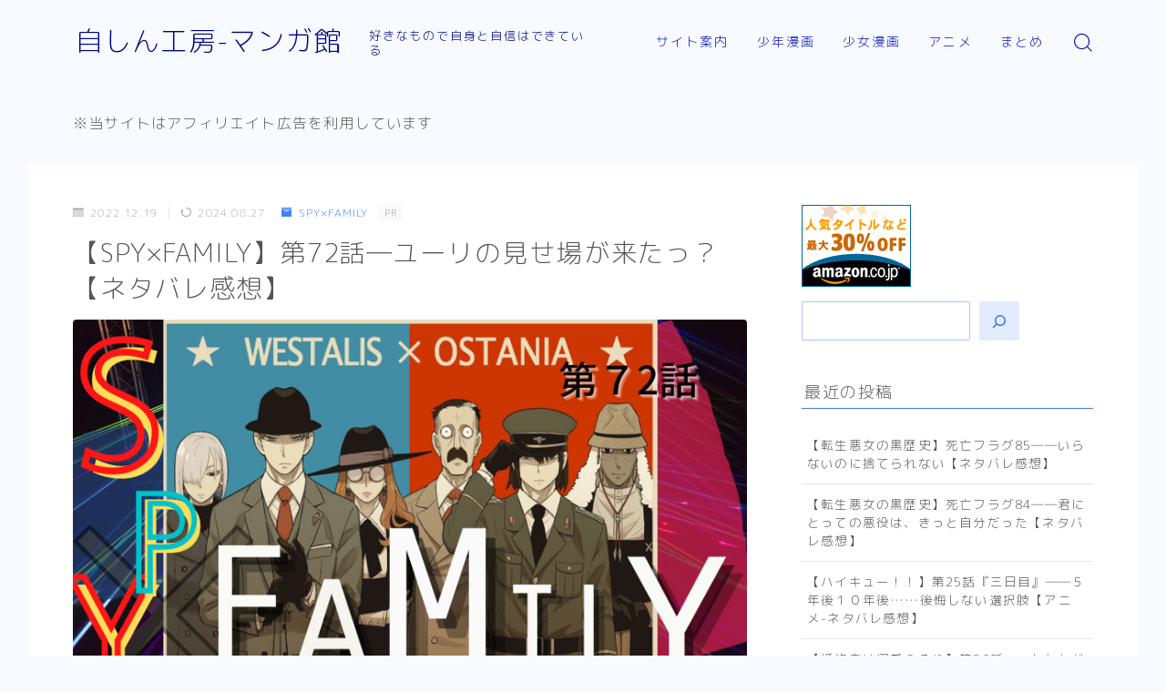

--- FILE ---
content_type: text/html; charset=UTF-8
request_url: https://jisinnkoubou-comic.com/spy-family_72
body_size: 35713
content:
<!DOCTYPE html>
<html lang="ja">

<head prefix="og: https://ogp.me/ns# fb: https://ogp.me/ns/fb# article: https://ogp.me/ns/article#">
	<meta charset="utf-8">
	<meta http-equiv="X-UA-Compatible" content="IE=edge">
	<meta name="viewport" content="width=device-width, initial-scale=1,minimum-scale=1.0">
	<!-- ここからOGP -->
	<meta property="og:type" content="article">
			<meta property="og:title" content="【SPY×FAMILY】第72話―ユーリの見せ場が来たっ？【ネタバレ感想】｜自しん工房-マンガ館">
		<meta property="og:url" content="https://jisinnkoubou-comic.com/spy-family_72">
			<meta property="og:description" content="　更新が来てましたね、SPY×FAMILYの最新話72話。 　前回のラストは希望が見えたがどうなんだ！？　という終わり方をしていて気になって気になって仕方ありませんでしたが、アーニャちゃんたちイーデン生はどうなったのか！　警察はっ？　保安局">
						<meta property="og:image" content="https://jisinnkoubou-comic.com/world34/wp-content/uploads/2022/12/72-00a.jpg">
	<!-- ここまでOGP --><meta name="description" content="　更新が来てましたね、SPY×FAMILYの最新話72話。 　前回のラストは希望が見えたがどうなんだ！？　という終わり方をしていて気になって気になって仕方ありませんでしたが、アーニャちゃんたちイーデン生はどうなったのか！　警察はっ？　保安局" >

<link rel="canonical" href="https://jisinnkoubou-comic.com/spy-family_72">
<meta property="og:site_name" content="自しん工房-マンガ館">
<meta name="twitter:card" content="summary_large_image">
<meta name="twitter:site" content="@Ginn_duchi">
<script async src="https://pagead2.googlesyndication.com/pagead/js/adsbygoogle.js?client=ca-pub-2383203208464897"
     crossorigin="anonymous"></script>
<!-- Google tag (gtag.js) -->
<script async src="https://www.googletagmanager.com/gtag/js?id=G-N7DE7RT7V0"></script>
<script>
  window.dataLayer = window.dataLayer || [];
  function gtag(){dataLayer.push(arguments);}
  gtag('js', new Date());

  gtag('config', 'G-N7DE7RT7V0');
</script>

<meta name="viewport" content="width=device-width,initial-scale=1.0">

<title>【SPY×FAMILY】第72話―ユーリの見せ場が来たっ？【ネタバレ感想】｜自しん工房-マンガ館</title>
<meta name='robots' content='max-image-preview:large' />
<link rel='dns-prefetch' href='//cdnjs.cloudflare.com' />
<link rel="alternate" type="application/rss+xml" title="自しん工房-マンガ館 &raquo; 【SPY×FAMILY】第72話―ユーリの見せ場が来たっ？【ネタバレ感想】 のコメントのフィード" href="https://jisinnkoubou-comic.com/spy-family_72/feed" />
<link rel="alternate" title="oEmbed (JSON)" type="application/json+oembed" href="https://jisinnkoubou-comic.com/wp-json/oembed/1.0/embed?url=https%3A%2F%2Fjisinnkoubou-comic.com%2Fspy-family_72" />
<link rel="alternate" title="oEmbed (XML)" type="text/xml+oembed" href="https://jisinnkoubou-comic.com/wp-json/oembed/1.0/embed?url=https%3A%2F%2Fjisinnkoubou-comic.com%2Fspy-family_72&#038;format=xml" />
<style id='wp-img-auto-sizes-contain-inline-css' type='text/css'>
img:is([sizes=auto i],[sizes^="auto," i]){contain-intrinsic-size:3000px 1500px}
/*# sourceURL=wp-img-auto-sizes-contain-inline-css */
</style>
<style id='wp-emoji-styles-inline-css' type='text/css'>

	img.wp-smiley, img.emoji {
		display: inline !important;
		border: none !important;
		box-shadow: none !important;
		height: 1em !important;
		width: 1em !important;
		margin: 0 0.07em !important;
		vertical-align: -0.1em !important;
		background: none !important;
		padding: 0 !important;
	}
/*# sourceURL=wp-emoji-styles-inline-css */
</style>
<style id='wp-block-library-inline-css' type='text/css'>
:root{--wp-block-synced-color:#7a00df;--wp-block-synced-color--rgb:122,0,223;--wp-bound-block-color:var(--wp-block-synced-color);--wp-editor-canvas-background:#ddd;--wp-admin-theme-color:#007cba;--wp-admin-theme-color--rgb:0,124,186;--wp-admin-theme-color-darker-10:#006ba1;--wp-admin-theme-color-darker-10--rgb:0,107,160.5;--wp-admin-theme-color-darker-20:#005a87;--wp-admin-theme-color-darker-20--rgb:0,90,135;--wp-admin-border-width-focus:2px}@media (min-resolution:192dpi){:root{--wp-admin-border-width-focus:1.5px}}.wp-element-button{cursor:pointer}:root .has-very-light-gray-background-color{background-color:#eee}:root .has-very-dark-gray-background-color{background-color:#313131}:root .has-very-light-gray-color{color:#eee}:root .has-very-dark-gray-color{color:#313131}:root .has-vivid-green-cyan-to-vivid-cyan-blue-gradient-background{background:linear-gradient(135deg,#00d084,#0693e3)}:root .has-purple-crush-gradient-background{background:linear-gradient(135deg,#34e2e4,#4721fb 50%,#ab1dfe)}:root .has-hazy-dawn-gradient-background{background:linear-gradient(135deg,#faaca8,#dad0ec)}:root .has-subdued-olive-gradient-background{background:linear-gradient(135deg,#fafae1,#67a671)}:root .has-atomic-cream-gradient-background{background:linear-gradient(135deg,#fdd79a,#004a59)}:root .has-nightshade-gradient-background{background:linear-gradient(135deg,#330968,#31cdcf)}:root .has-midnight-gradient-background{background:linear-gradient(135deg,#020381,#2874fc)}:root{--wp--preset--font-size--normal:16px;--wp--preset--font-size--huge:42px}.has-regular-font-size{font-size:1em}.has-larger-font-size{font-size:2.625em}.has-normal-font-size{font-size:var(--wp--preset--font-size--normal)}.has-huge-font-size{font-size:var(--wp--preset--font-size--huge)}.has-text-align-center{text-align:center}.has-text-align-left{text-align:left}.has-text-align-right{text-align:right}.has-fit-text{white-space:nowrap!important}#end-resizable-editor-section{display:none}.aligncenter{clear:both}.items-justified-left{justify-content:flex-start}.items-justified-center{justify-content:center}.items-justified-right{justify-content:flex-end}.items-justified-space-between{justify-content:space-between}.screen-reader-text{border:0;clip-path:inset(50%);height:1px;margin:-1px;overflow:hidden;padding:0;position:absolute;width:1px;word-wrap:normal!important}.screen-reader-text:focus{background-color:#ddd;clip-path:none;color:#444;display:block;font-size:1em;height:auto;left:5px;line-height:normal;padding:15px 23px 14px;text-decoration:none;top:5px;width:auto;z-index:100000}html :where(.has-border-color){border-style:solid}html :where([style*=border-top-color]){border-top-style:solid}html :where([style*=border-right-color]){border-right-style:solid}html :where([style*=border-bottom-color]){border-bottom-style:solid}html :where([style*=border-left-color]){border-left-style:solid}html :where([style*=border-width]){border-style:solid}html :where([style*=border-top-width]){border-top-style:solid}html :where([style*=border-right-width]){border-right-style:solid}html :where([style*=border-bottom-width]){border-bottom-style:solid}html :where([style*=border-left-width]){border-left-style:solid}html :where(img[class*=wp-image-]){height:auto;max-width:100%}:where(figure){margin:0 0 1em}html :where(.is-position-sticky){--wp-admin--admin-bar--position-offset:var(--wp-admin--admin-bar--height,0px)}@media screen and (max-width:600px){html :where(.is-position-sticky){--wp-admin--admin-bar--position-offset:0px}}

/*# sourceURL=wp-block-library-inline-css */
</style><style id='wp-block-archives-inline-css' type='text/css'>
.wp-block-archives{box-sizing:border-box}.wp-block-archives-dropdown label{display:block}
/*# sourceURL=https://jisinnkoubou-comic.com/world34/wp-includes/blocks/archives/style.min.css */
</style>
<style id='wp-block-categories-inline-css' type='text/css'>
.wp-block-categories{box-sizing:border-box}.wp-block-categories.alignleft{margin-right:2em}.wp-block-categories.alignright{margin-left:2em}.wp-block-categories.wp-block-categories-dropdown.aligncenter{text-align:center}.wp-block-categories .wp-block-categories__label{display:block;width:100%}
/*# sourceURL=https://jisinnkoubou-comic.com/world34/wp-includes/blocks/categories/style.min.css */
</style>
<style id='wp-block-heading-inline-css' type='text/css'>
h1:where(.wp-block-heading).has-background,h2:where(.wp-block-heading).has-background,h3:where(.wp-block-heading).has-background,h4:where(.wp-block-heading).has-background,h5:where(.wp-block-heading).has-background,h6:where(.wp-block-heading).has-background{padding:1.25em 2.375em}h1.has-text-align-left[style*=writing-mode]:where([style*=vertical-lr]),h1.has-text-align-right[style*=writing-mode]:where([style*=vertical-rl]),h2.has-text-align-left[style*=writing-mode]:where([style*=vertical-lr]),h2.has-text-align-right[style*=writing-mode]:where([style*=vertical-rl]),h3.has-text-align-left[style*=writing-mode]:where([style*=vertical-lr]),h3.has-text-align-right[style*=writing-mode]:where([style*=vertical-rl]),h4.has-text-align-left[style*=writing-mode]:where([style*=vertical-lr]),h4.has-text-align-right[style*=writing-mode]:where([style*=vertical-rl]),h5.has-text-align-left[style*=writing-mode]:where([style*=vertical-lr]),h5.has-text-align-right[style*=writing-mode]:where([style*=vertical-rl]),h6.has-text-align-left[style*=writing-mode]:where([style*=vertical-lr]),h6.has-text-align-right[style*=writing-mode]:where([style*=vertical-rl]){rotate:180deg}
/*# sourceURL=https://jisinnkoubou-comic.com/world34/wp-includes/blocks/heading/style.min.css */
</style>
<style id='wp-block-image-inline-css' type='text/css'>
.wp-block-image>a,.wp-block-image>figure>a{display:inline-block}.wp-block-image img{box-sizing:border-box;height:auto;max-width:100%;vertical-align:bottom}@media not (prefers-reduced-motion){.wp-block-image img.hide{visibility:hidden}.wp-block-image img.show{animation:show-content-image .4s}}.wp-block-image[style*=border-radius] img,.wp-block-image[style*=border-radius]>a{border-radius:inherit}.wp-block-image.has-custom-border img{box-sizing:border-box}.wp-block-image.aligncenter{text-align:center}.wp-block-image.alignfull>a,.wp-block-image.alignwide>a{width:100%}.wp-block-image.alignfull img,.wp-block-image.alignwide img{height:auto;width:100%}.wp-block-image .aligncenter,.wp-block-image .alignleft,.wp-block-image .alignright,.wp-block-image.aligncenter,.wp-block-image.alignleft,.wp-block-image.alignright{display:table}.wp-block-image .aligncenter>figcaption,.wp-block-image .alignleft>figcaption,.wp-block-image .alignright>figcaption,.wp-block-image.aligncenter>figcaption,.wp-block-image.alignleft>figcaption,.wp-block-image.alignright>figcaption{caption-side:bottom;display:table-caption}.wp-block-image .alignleft{float:left;margin:.5em 1em .5em 0}.wp-block-image .alignright{float:right;margin:.5em 0 .5em 1em}.wp-block-image .aligncenter{margin-left:auto;margin-right:auto}.wp-block-image :where(figcaption){margin-bottom:1em;margin-top:.5em}.wp-block-image.is-style-circle-mask img{border-radius:9999px}@supports ((-webkit-mask-image:none) or (mask-image:none)) or (-webkit-mask-image:none){.wp-block-image.is-style-circle-mask img{border-radius:0;-webkit-mask-image:url('data:image/svg+xml;utf8,<svg viewBox="0 0 100 100" xmlns="http://www.w3.org/2000/svg"><circle cx="50" cy="50" r="50"/></svg>');mask-image:url('data:image/svg+xml;utf8,<svg viewBox="0 0 100 100" xmlns="http://www.w3.org/2000/svg"><circle cx="50" cy="50" r="50"/></svg>');mask-mode:alpha;-webkit-mask-position:center;mask-position:center;-webkit-mask-repeat:no-repeat;mask-repeat:no-repeat;-webkit-mask-size:contain;mask-size:contain}}:root :where(.wp-block-image.is-style-rounded img,.wp-block-image .is-style-rounded img){border-radius:9999px}.wp-block-image figure{margin:0}.wp-lightbox-container{display:flex;flex-direction:column;position:relative}.wp-lightbox-container img{cursor:zoom-in}.wp-lightbox-container img:hover+button{opacity:1}.wp-lightbox-container button{align-items:center;backdrop-filter:blur(16px) saturate(180%);background-color:#5a5a5a40;border:none;border-radius:4px;cursor:zoom-in;display:flex;height:20px;justify-content:center;opacity:0;padding:0;position:absolute;right:16px;text-align:center;top:16px;width:20px;z-index:100}@media not (prefers-reduced-motion){.wp-lightbox-container button{transition:opacity .2s ease}}.wp-lightbox-container button:focus-visible{outline:3px auto #5a5a5a40;outline:3px auto -webkit-focus-ring-color;outline-offset:3px}.wp-lightbox-container button:hover{cursor:pointer;opacity:1}.wp-lightbox-container button:focus{opacity:1}.wp-lightbox-container button:focus,.wp-lightbox-container button:hover,.wp-lightbox-container button:not(:hover):not(:active):not(.has-background){background-color:#5a5a5a40;border:none}.wp-lightbox-overlay{box-sizing:border-box;cursor:zoom-out;height:100vh;left:0;overflow:hidden;position:fixed;top:0;visibility:hidden;width:100%;z-index:100000}.wp-lightbox-overlay .close-button{align-items:center;cursor:pointer;display:flex;justify-content:center;min-height:40px;min-width:40px;padding:0;position:absolute;right:calc(env(safe-area-inset-right) + 16px);top:calc(env(safe-area-inset-top) + 16px);z-index:5000000}.wp-lightbox-overlay .close-button:focus,.wp-lightbox-overlay .close-button:hover,.wp-lightbox-overlay .close-button:not(:hover):not(:active):not(.has-background){background:none;border:none}.wp-lightbox-overlay .lightbox-image-container{height:var(--wp--lightbox-container-height);left:50%;overflow:hidden;position:absolute;top:50%;transform:translate(-50%,-50%);transform-origin:top left;width:var(--wp--lightbox-container-width);z-index:9999999999}.wp-lightbox-overlay .wp-block-image{align-items:center;box-sizing:border-box;display:flex;height:100%;justify-content:center;margin:0;position:relative;transform-origin:0 0;width:100%;z-index:3000000}.wp-lightbox-overlay .wp-block-image img{height:var(--wp--lightbox-image-height);min-height:var(--wp--lightbox-image-height);min-width:var(--wp--lightbox-image-width);width:var(--wp--lightbox-image-width)}.wp-lightbox-overlay .wp-block-image figcaption{display:none}.wp-lightbox-overlay button{background:none;border:none}.wp-lightbox-overlay .scrim{background-color:#fff;height:100%;opacity:.9;position:absolute;width:100%;z-index:2000000}.wp-lightbox-overlay.active{visibility:visible}@media not (prefers-reduced-motion){.wp-lightbox-overlay.active{animation:turn-on-visibility .25s both}.wp-lightbox-overlay.active img{animation:turn-on-visibility .35s both}.wp-lightbox-overlay.show-closing-animation:not(.active){animation:turn-off-visibility .35s both}.wp-lightbox-overlay.show-closing-animation:not(.active) img{animation:turn-off-visibility .25s both}.wp-lightbox-overlay.zoom.active{animation:none;opacity:1;visibility:visible}.wp-lightbox-overlay.zoom.active .lightbox-image-container{animation:lightbox-zoom-in .4s}.wp-lightbox-overlay.zoom.active .lightbox-image-container img{animation:none}.wp-lightbox-overlay.zoom.active .scrim{animation:turn-on-visibility .4s forwards}.wp-lightbox-overlay.zoom.show-closing-animation:not(.active){animation:none}.wp-lightbox-overlay.zoom.show-closing-animation:not(.active) .lightbox-image-container{animation:lightbox-zoom-out .4s}.wp-lightbox-overlay.zoom.show-closing-animation:not(.active) .lightbox-image-container img{animation:none}.wp-lightbox-overlay.zoom.show-closing-animation:not(.active) .scrim{animation:turn-off-visibility .4s forwards}}@keyframes show-content-image{0%{visibility:hidden}99%{visibility:hidden}to{visibility:visible}}@keyframes turn-on-visibility{0%{opacity:0}to{opacity:1}}@keyframes turn-off-visibility{0%{opacity:1;visibility:visible}99%{opacity:0;visibility:visible}to{opacity:0;visibility:hidden}}@keyframes lightbox-zoom-in{0%{transform:translate(calc((-100vw + var(--wp--lightbox-scrollbar-width))/2 + var(--wp--lightbox-initial-left-position)),calc(-50vh + var(--wp--lightbox-initial-top-position))) scale(var(--wp--lightbox-scale))}to{transform:translate(-50%,-50%) scale(1)}}@keyframes lightbox-zoom-out{0%{transform:translate(-50%,-50%) scale(1);visibility:visible}99%{visibility:visible}to{transform:translate(calc((-100vw + var(--wp--lightbox-scrollbar-width))/2 + var(--wp--lightbox-initial-left-position)),calc(-50vh + var(--wp--lightbox-initial-top-position))) scale(var(--wp--lightbox-scale));visibility:hidden}}
/*# sourceURL=https://jisinnkoubou-comic.com/world34/wp-includes/blocks/image/style.min.css */
</style>
<style id='wp-block-latest-comments-inline-css' type='text/css'>
ol.wp-block-latest-comments{box-sizing:border-box;margin-left:0}:where(.wp-block-latest-comments:not([style*=line-height] .wp-block-latest-comments__comment)){line-height:1.1}:where(.wp-block-latest-comments:not([style*=line-height] .wp-block-latest-comments__comment-excerpt p)){line-height:1.8}.has-dates :where(.wp-block-latest-comments:not([style*=line-height])),.has-excerpts :where(.wp-block-latest-comments:not([style*=line-height])){line-height:1.5}.wp-block-latest-comments .wp-block-latest-comments{padding-left:0}.wp-block-latest-comments__comment{list-style:none;margin-bottom:1em}.has-avatars .wp-block-latest-comments__comment{list-style:none;min-height:2.25em}.has-avatars .wp-block-latest-comments__comment .wp-block-latest-comments__comment-excerpt,.has-avatars .wp-block-latest-comments__comment .wp-block-latest-comments__comment-meta{margin-left:3.25em}.wp-block-latest-comments__comment-excerpt p{font-size:.875em;margin:.36em 0 1.4em}.wp-block-latest-comments__comment-date{display:block;font-size:.75em}.wp-block-latest-comments .avatar,.wp-block-latest-comments__comment-avatar{border-radius:1.5em;display:block;float:left;height:2.5em;margin-right:.75em;width:2.5em}.wp-block-latest-comments[class*=-font-size] a,.wp-block-latest-comments[style*=font-size] a{font-size:inherit}
/*# sourceURL=https://jisinnkoubou-comic.com/world34/wp-includes/blocks/latest-comments/style.min.css */
</style>
<style id='wp-block-latest-posts-inline-css' type='text/css'>
.wp-block-latest-posts{box-sizing:border-box}.wp-block-latest-posts.alignleft{margin-right:2em}.wp-block-latest-posts.alignright{margin-left:2em}.wp-block-latest-posts.wp-block-latest-posts__list{list-style:none}.wp-block-latest-posts.wp-block-latest-posts__list li{clear:both;overflow-wrap:break-word}.wp-block-latest-posts.is-grid{display:flex;flex-wrap:wrap}.wp-block-latest-posts.is-grid li{margin:0 1.25em 1.25em 0;width:100%}@media (min-width:600px){.wp-block-latest-posts.columns-2 li{width:calc(50% - .625em)}.wp-block-latest-posts.columns-2 li:nth-child(2n){margin-right:0}.wp-block-latest-posts.columns-3 li{width:calc(33.33333% - .83333em)}.wp-block-latest-posts.columns-3 li:nth-child(3n){margin-right:0}.wp-block-latest-posts.columns-4 li{width:calc(25% - .9375em)}.wp-block-latest-posts.columns-4 li:nth-child(4n){margin-right:0}.wp-block-latest-posts.columns-5 li{width:calc(20% - 1em)}.wp-block-latest-posts.columns-5 li:nth-child(5n){margin-right:0}.wp-block-latest-posts.columns-6 li{width:calc(16.66667% - 1.04167em)}.wp-block-latest-posts.columns-6 li:nth-child(6n){margin-right:0}}:root :where(.wp-block-latest-posts.is-grid){padding:0}:root :where(.wp-block-latest-posts.wp-block-latest-posts__list){padding-left:0}.wp-block-latest-posts__post-author,.wp-block-latest-posts__post-date{display:block;font-size:.8125em}.wp-block-latest-posts__post-excerpt,.wp-block-latest-posts__post-full-content{margin-bottom:1em;margin-top:.5em}.wp-block-latest-posts__featured-image a{display:inline-block}.wp-block-latest-posts__featured-image img{height:auto;max-width:100%;width:auto}.wp-block-latest-posts__featured-image.alignleft{float:left;margin-right:1em}.wp-block-latest-posts__featured-image.alignright{float:right;margin-left:1em}.wp-block-latest-posts__featured-image.aligncenter{margin-bottom:1em;text-align:center}
/*# sourceURL=https://jisinnkoubou-comic.com/world34/wp-includes/blocks/latest-posts/style.min.css */
</style>
<style id='wp-block-list-inline-css' type='text/css'>
ol,ul{box-sizing:border-box}:root :where(.wp-block-list.has-background){padding:1.25em 2.375em}
/*# sourceURL=https://jisinnkoubou-comic.com/world34/wp-includes/blocks/list/style.min.css */
</style>
<style id='wp-block-search-inline-css' type='text/css'>
.wp-block-search__button{margin-left:10px;word-break:normal}.wp-block-search__button.has-icon{line-height:0}.wp-block-search__button svg{height:1.25em;min-height:24px;min-width:24px;width:1.25em;fill:currentColor;vertical-align:text-bottom}:where(.wp-block-search__button){border:1px solid #ccc;padding:6px 10px}.wp-block-search__inside-wrapper{display:flex;flex:auto;flex-wrap:nowrap;max-width:100%}.wp-block-search__label{width:100%}.wp-block-search.wp-block-search__button-only .wp-block-search__button{box-sizing:border-box;display:flex;flex-shrink:0;justify-content:center;margin-left:0;max-width:100%}.wp-block-search.wp-block-search__button-only .wp-block-search__inside-wrapper{min-width:0!important;transition-property:width}.wp-block-search.wp-block-search__button-only .wp-block-search__input{flex-basis:100%;transition-duration:.3s}.wp-block-search.wp-block-search__button-only.wp-block-search__searchfield-hidden,.wp-block-search.wp-block-search__button-only.wp-block-search__searchfield-hidden .wp-block-search__inside-wrapper{overflow:hidden}.wp-block-search.wp-block-search__button-only.wp-block-search__searchfield-hidden .wp-block-search__input{border-left-width:0!important;border-right-width:0!important;flex-basis:0;flex-grow:0;margin:0;min-width:0!important;padding-left:0!important;padding-right:0!important;width:0!important}:where(.wp-block-search__input){appearance:none;border:1px solid #949494;flex-grow:1;font-family:inherit;font-size:inherit;font-style:inherit;font-weight:inherit;letter-spacing:inherit;line-height:inherit;margin-left:0;margin-right:0;min-width:3rem;padding:8px;text-decoration:unset!important;text-transform:inherit}:where(.wp-block-search__button-inside .wp-block-search__inside-wrapper){background-color:#fff;border:1px solid #949494;box-sizing:border-box;padding:4px}:where(.wp-block-search__button-inside .wp-block-search__inside-wrapper) .wp-block-search__input{border:none;border-radius:0;padding:0 4px}:where(.wp-block-search__button-inside .wp-block-search__inside-wrapper) .wp-block-search__input:focus{outline:none}:where(.wp-block-search__button-inside .wp-block-search__inside-wrapper) :where(.wp-block-search__button){padding:4px 8px}.wp-block-search.aligncenter .wp-block-search__inside-wrapper{margin:auto}.wp-block[data-align=right] .wp-block-search.wp-block-search__button-only .wp-block-search__inside-wrapper{float:right}
/*# sourceURL=https://jisinnkoubou-comic.com/world34/wp-includes/blocks/search/style.min.css */
</style>
<style id='wp-block-group-inline-css' type='text/css'>
.wp-block-group{box-sizing:border-box}:where(.wp-block-group.wp-block-group-is-layout-constrained){position:relative}
/*# sourceURL=https://jisinnkoubou-comic.com/world34/wp-includes/blocks/group/style.min.css */
</style>
<style id='wp-block-paragraph-inline-css' type='text/css'>
.is-small-text{font-size:.875em}.is-regular-text{font-size:1em}.is-large-text{font-size:2.25em}.is-larger-text{font-size:3em}.has-drop-cap:not(:focus):first-letter{float:left;font-size:8.4em;font-style:normal;font-weight:100;line-height:.68;margin:.05em .1em 0 0;text-transform:uppercase}body.rtl .has-drop-cap:not(:focus):first-letter{float:none;margin-left:.1em}p.has-drop-cap.has-background{overflow:hidden}:root :where(p.has-background){padding:1.25em 2.375em}:where(p.has-text-color:not(.has-link-color)) a{color:inherit}p.has-text-align-left[style*="writing-mode:vertical-lr"],p.has-text-align-right[style*="writing-mode:vertical-rl"]{rotate:180deg}
/*# sourceURL=https://jisinnkoubou-comic.com/world34/wp-includes/blocks/paragraph/style.min.css */
</style>
<style id='wp-block-separator-inline-css' type='text/css'>
@charset "UTF-8";.wp-block-separator{border:none;border-top:2px solid}:root :where(.wp-block-separator.is-style-dots){height:auto;line-height:1;text-align:center}:root :where(.wp-block-separator.is-style-dots):before{color:currentColor;content:"···";font-family:serif;font-size:1.5em;letter-spacing:2em;padding-left:2em}.wp-block-separator.is-style-dots{background:none!important;border:none!important}
/*# sourceURL=https://jisinnkoubou-comic.com/world34/wp-includes/blocks/separator/style.min.css */
</style>
<style id='global-styles-inline-css' type='text/css'>
:root{--wp--preset--aspect-ratio--square: 1;--wp--preset--aspect-ratio--4-3: 4/3;--wp--preset--aspect-ratio--3-4: 3/4;--wp--preset--aspect-ratio--3-2: 3/2;--wp--preset--aspect-ratio--2-3: 2/3;--wp--preset--aspect-ratio--16-9: 16/9;--wp--preset--aspect-ratio--9-16: 9/16;--wp--preset--color--black: #000000;--wp--preset--color--cyan-bluish-gray: #abb8c3;--wp--preset--color--white: #ffffff;--wp--preset--color--pale-pink: #f78da7;--wp--preset--color--vivid-red: #cf2e2e;--wp--preset--color--luminous-vivid-orange: #ff6900;--wp--preset--color--luminous-vivid-amber: #fcb900;--wp--preset--color--light-green-cyan: #7bdcb5;--wp--preset--color--vivid-green-cyan: #00d084;--wp--preset--color--pale-cyan-blue: #8ed1fc;--wp--preset--color--vivid-cyan-blue: #0693e3;--wp--preset--color--vivid-purple: #9b51e0;--wp--preset--gradient--vivid-cyan-blue-to-vivid-purple: linear-gradient(135deg,rgb(6,147,227) 0%,rgb(155,81,224) 100%);--wp--preset--gradient--light-green-cyan-to-vivid-green-cyan: linear-gradient(135deg,rgb(122,220,180) 0%,rgb(0,208,130) 100%);--wp--preset--gradient--luminous-vivid-amber-to-luminous-vivid-orange: linear-gradient(135deg,rgb(252,185,0) 0%,rgb(255,105,0) 100%);--wp--preset--gradient--luminous-vivid-orange-to-vivid-red: linear-gradient(135deg,rgb(255,105,0) 0%,rgb(207,46,46) 100%);--wp--preset--gradient--very-light-gray-to-cyan-bluish-gray: linear-gradient(135deg,rgb(238,238,238) 0%,rgb(169,184,195) 100%);--wp--preset--gradient--cool-to-warm-spectrum: linear-gradient(135deg,rgb(74,234,220) 0%,rgb(151,120,209) 20%,rgb(207,42,186) 40%,rgb(238,44,130) 60%,rgb(251,105,98) 80%,rgb(254,248,76) 100%);--wp--preset--gradient--blush-light-purple: linear-gradient(135deg,rgb(255,206,236) 0%,rgb(152,150,240) 100%);--wp--preset--gradient--blush-bordeaux: linear-gradient(135deg,rgb(254,205,165) 0%,rgb(254,45,45) 50%,rgb(107,0,62) 100%);--wp--preset--gradient--luminous-dusk: linear-gradient(135deg,rgb(255,203,112) 0%,rgb(199,81,192) 50%,rgb(65,88,208) 100%);--wp--preset--gradient--pale-ocean: linear-gradient(135deg,rgb(255,245,203) 0%,rgb(182,227,212) 50%,rgb(51,167,181) 100%);--wp--preset--gradient--electric-grass: linear-gradient(135deg,rgb(202,248,128) 0%,rgb(113,206,126) 100%);--wp--preset--gradient--midnight: linear-gradient(135deg,rgb(2,3,129) 0%,rgb(40,116,252) 100%);--wp--preset--font-size--small: 13px;--wp--preset--font-size--medium: 20px;--wp--preset--font-size--large: 36px;--wp--preset--font-size--x-large: 42px;--wp--preset--spacing--20: 0.44rem;--wp--preset--spacing--30: 0.67rem;--wp--preset--spacing--40: 1rem;--wp--preset--spacing--50: 1.5rem;--wp--preset--spacing--60: 2.25rem;--wp--preset--spacing--70: 3.38rem;--wp--preset--spacing--80: 5.06rem;--wp--preset--shadow--natural: 6px 6px 9px rgba(0, 0, 0, 0.2);--wp--preset--shadow--deep: 12px 12px 50px rgba(0, 0, 0, 0.4);--wp--preset--shadow--sharp: 6px 6px 0px rgba(0, 0, 0, 0.2);--wp--preset--shadow--outlined: 6px 6px 0px -3px rgb(255, 255, 255), 6px 6px rgb(0, 0, 0);--wp--preset--shadow--crisp: 6px 6px 0px rgb(0, 0, 0);}:where(.is-layout-flex){gap: 0.5em;}:where(.is-layout-grid){gap: 0.5em;}body .is-layout-flex{display: flex;}.is-layout-flex{flex-wrap: wrap;align-items: center;}.is-layout-flex > :is(*, div){margin: 0;}body .is-layout-grid{display: grid;}.is-layout-grid > :is(*, div){margin: 0;}:where(.wp-block-columns.is-layout-flex){gap: 2em;}:where(.wp-block-columns.is-layout-grid){gap: 2em;}:where(.wp-block-post-template.is-layout-flex){gap: 1.25em;}:where(.wp-block-post-template.is-layout-grid){gap: 1.25em;}.has-black-color{color: var(--wp--preset--color--black) !important;}.has-cyan-bluish-gray-color{color: var(--wp--preset--color--cyan-bluish-gray) !important;}.has-white-color{color: var(--wp--preset--color--white) !important;}.has-pale-pink-color{color: var(--wp--preset--color--pale-pink) !important;}.has-vivid-red-color{color: var(--wp--preset--color--vivid-red) !important;}.has-luminous-vivid-orange-color{color: var(--wp--preset--color--luminous-vivid-orange) !important;}.has-luminous-vivid-amber-color{color: var(--wp--preset--color--luminous-vivid-amber) !important;}.has-light-green-cyan-color{color: var(--wp--preset--color--light-green-cyan) !important;}.has-vivid-green-cyan-color{color: var(--wp--preset--color--vivid-green-cyan) !important;}.has-pale-cyan-blue-color{color: var(--wp--preset--color--pale-cyan-blue) !important;}.has-vivid-cyan-blue-color{color: var(--wp--preset--color--vivid-cyan-blue) !important;}.has-vivid-purple-color{color: var(--wp--preset--color--vivid-purple) !important;}.has-black-background-color{background-color: var(--wp--preset--color--black) !important;}.has-cyan-bluish-gray-background-color{background-color: var(--wp--preset--color--cyan-bluish-gray) !important;}.has-white-background-color{background-color: var(--wp--preset--color--white) !important;}.has-pale-pink-background-color{background-color: var(--wp--preset--color--pale-pink) !important;}.has-vivid-red-background-color{background-color: var(--wp--preset--color--vivid-red) !important;}.has-luminous-vivid-orange-background-color{background-color: var(--wp--preset--color--luminous-vivid-orange) !important;}.has-luminous-vivid-amber-background-color{background-color: var(--wp--preset--color--luminous-vivid-amber) !important;}.has-light-green-cyan-background-color{background-color: var(--wp--preset--color--light-green-cyan) !important;}.has-vivid-green-cyan-background-color{background-color: var(--wp--preset--color--vivid-green-cyan) !important;}.has-pale-cyan-blue-background-color{background-color: var(--wp--preset--color--pale-cyan-blue) !important;}.has-vivid-cyan-blue-background-color{background-color: var(--wp--preset--color--vivid-cyan-blue) !important;}.has-vivid-purple-background-color{background-color: var(--wp--preset--color--vivid-purple) !important;}.has-black-border-color{border-color: var(--wp--preset--color--black) !important;}.has-cyan-bluish-gray-border-color{border-color: var(--wp--preset--color--cyan-bluish-gray) !important;}.has-white-border-color{border-color: var(--wp--preset--color--white) !important;}.has-pale-pink-border-color{border-color: var(--wp--preset--color--pale-pink) !important;}.has-vivid-red-border-color{border-color: var(--wp--preset--color--vivid-red) !important;}.has-luminous-vivid-orange-border-color{border-color: var(--wp--preset--color--luminous-vivid-orange) !important;}.has-luminous-vivid-amber-border-color{border-color: var(--wp--preset--color--luminous-vivid-amber) !important;}.has-light-green-cyan-border-color{border-color: var(--wp--preset--color--light-green-cyan) !important;}.has-vivid-green-cyan-border-color{border-color: var(--wp--preset--color--vivid-green-cyan) !important;}.has-pale-cyan-blue-border-color{border-color: var(--wp--preset--color--pale-cyan-blue) !important;}.has-vivid-cyan-blue-border-color{border-color: var(--wp--preset--color--vivid-cyan-blue) !important;}.has-vivid-purple-border-color{border-color: var(--wp--preset--color--vivid-purple) !important;}.has-vivid-cyan-blue-to-vivid-purple-gradient-background{background: var(--wp--preset--gradient--vivid-cyan-blue-to-vivid-purple) !important;}.has-light-green-cyan-to-vivid-green-cyan-gradient-background{background: var(--wp--preset--gradient--light-green-cyan-to-vivid-green-cyan) !important;}.has-luminous-vivid-amber-to-luminous-vivid-orange-gradient-background{background: var(--wp--preset--gradient--luminous-vivid-amber-to-luminous-vivid-orange) !important;}.has-luminous-vivid-orange-to-vivid-red-gradient-background{background: var(--wp--preset--gradient--luminous-vivid-orange-to-vivid-red) !important;}.has-very-light-gray-to-cyan-bluish-gray-gradient-background{background: var(--wp--preset--gradient--very-light-gray-to-cyan-bluish-gray) !important;}.has-cool-to-warm-spectrum-gradient-background{background: var(--wp--preset--gradient--cool-to-warm-spectrum) !important;}.has-blush-light-purple-gradient-background{background: var(--wp--preset--gradient--blush-light-purple) !important;}.has-blush-bordeaux-gradient-background{background: var(--wp--preset--gradient--blush-bordeaux) !important;}.has-luminous-dusk-gradient-background{background: var(--wp--preset--gradient--luminous-dusk) !important;}.has-pale-ocean-gradient-background{background: var(--wp--preset--gradient--pale-ocean) !important;}.has-electric-grass-gradient-background{background: var(--wp--preset--gradient--electric-grass) !important;}.has-midnight-gradient-background{background: var(--wp--preset--gradient--midnight) !important;}.has-small-font-size{font-size: var(--wp--preset--font-size--small) !important;}.has-medium-font-size{font-size: var(--wp--preset--font-size--medium) !important;}.has-large-font-size{font-size: var(--wp--preset--font-size--large) !important;}.has-x-large-font-size{font-size: var(--wp--preset--font-size--x-large) !important;}
/*# sourceURL=global-styles-inline-css */
</style>

<style id='classic-theme-styles-inline-css' type='text/css'>
/*! This file is auto-generated */
.wp-block-button__link{color:#fff;background-color:#32373c;border-radius:9999px;box-shadow:none;text-decoration:none;padding:calc(.667em + 2px) calc(1.333em + 2px);font-size:1.125em}.wp-block-file__button{background:#32373c;color:#fff;text-decoration:none}
/*# sourceURL=/wp-includes/css/classic-themes.min.css */
</style>
<link rel='stylesheet' id='prism-numbers-css' href='https://cdnjs.cloudflare.com/ajax/libs/prism/1.29.0/plugins/line-numbers/prism-line-numbers.min.css?ver=1.29.0' type='text/css' media='all' />
<link rel='stylesheet' id='prism-okaidia-css' href='https://cdnjs.cloudflare.com/ajax/libs/prism/1.29.0/themes/prism-okaidia.min.css?ver=1.29.0' type='text/css' media='all' />
<link rel='stylesheet' id='contact-form-7-css' href='https://jisinnkoubou-comic.com/world34/wp-content/plugins/contact-form-7/includes/css/styles.css?ver=6.1.4' type='text/css' media='all' />
<link rel='stylesheet' id='parent-style-css' href='https://jisinnkoubou-comic.com/world34/wp-content/themes/jinr/style.css?ver=6.9' type='text/css' media='all' />
<link rel='stylesheet' id='theme-style-css' href='https://jisinnkoubou-comic.com/world34/wp-content/themes/jinr-child/style.css?ver=6.9' type='text/css' media='all' />
<link rel="https://api.w.org/" href="https://jisinnkoubou-comic.com/wp-json/" /><link rel="alternate" title="JSON" type="application/json" href="https://jisinnkoubou-comic.com/wp-json/wp/v2/posts/5831" /><link rel='shortlink' href='https://jisinnkoubou-comic.com/?p=5831' />
<style type="text/css">.d--nunito.d--mpr-thin .ef{font-family: 'Nunito', 'M PLUS Rounded 1c', sans-serif;}body:not(.wp-admin){background-color: #f7faff;}body:not(.wp-admin) #wrapper{background-image: url();}body:not(.wp-admin),.widgettitle,.c--post-list-title,.d--slider-title-default,.d--blogcard-mysite .a--blogcard-title,.d--blogcard-external .a--blogcard-title,.d--blogcard-external .a--blogcard-more,.d--blogcard-external::before,.d--blogcard-external.d--blogcard-style1 .a--blogcard-label,#hamburgerMenuList .menu-item a,.editor-styles-wrapper,#headerSearch .search-text,.d--profile-author.d--brand-color .d--contact,.js--hamburger-active.c--menu-trigger .a--menu-label,#postTagBox a,.wpcf7 input,.wpcf7 textarea,.wpcf7 select,.o--jinr-postcard,.o--postlist-inner .a--post-title,.widgets-php h2.jinr-heading,.d--material-design .b--jinr-postlist .a--post-title,.wp-block-search__input,.a--button-microcopy,.b--jinr-paid-text,.b--paidpost-remaining{color:#555555;}#hamburgerMenuList .menu-item a:after,.a--simple-box-quotetitle,.a--nextpage-label{color:rgba(85,85,85,0.6);}#globalMenuList .sub-menu .menu-item a,.a--ham-follow-label{color:rgba(85,85,85,0.75);}.a--time-separator,.js--hamburger-active.c--menu-trigger .a--menu-bar,.a--nextpage-label::before,.a--nextpage-label::after{background-color:#555555;}.a--microcopy-parts1,    .a--microcopy-parts2,.d--button-microcopy3 .a--microcopy-parts1::before,.d--button-microcopy3 .a--microcopy-parts2::before{background-color:rgba(85,85,85,0.6);}.post-page-numbers,.o--pagenation-list .c--pagenation-item a{border-color:rgba(64,127,237,1);color:rgba(64,127,237,1);}.o--pagenation-list .c--pagenation-item .dots{color:rgba(85,85,85,0.45);}.post-page-numbers.current,.c--nextpage a:hover,.o--pagenation-list .c--pagenation-item span:not(.dots),.o--pagenation-list .c--pagenation-item a:hover{background-color:rgba(64,127,237,1);}#hamburgerMenuList .menu-item ul a:before{background-color:rgba(85,85,85,0.3);}#hamburgerMenuList .menu-item{border-color:rgba(85,85,85,0.15);}.d--sns-share-design2.d--sns-share-color-white .c--sns-share-item{border-color:rgba(85,85,85,0.09);}ul.is-style-jinr-checkmark-square.jinr-list li::after{border-color:rgba(85,85,85,0.12);}.o--snsshare-button-select{background-color:rgba(85,85,85,0.03);}#postTagBox a,.wp-block-tag-cloud a{background-color:rgba(85,85,85,0.06);}.d--simple-box12{background-color:rgba(85,85,85,0.06);}.d--simple-box12::before,.d--simple-box12::after{color:rgba(85,85,85,0.06);}.d--blogcard-external.d--blogcard-style1 .o--blogcard-link,.wp-block-table table,.wp-block-table td,.wp-block-table thead{border-color:#555555;}.o--widget-area a:not([class]),.jinr-article a:not([class]),#commonFooter a:not([class]),.editor-styles-wrapper a:not([class]),.comment-edit-link,.comment-reply-link{color: #008db7;}.comment-edit-link,.comment-reply-link{border-color: #008db7;}#wrapper a:not([class]):hover{color: #6bb4ce;}#footerMenuList a:hover{color: #6bb4ce!important;}#globalMenuList .menu-item a:hover{color: #000cb5;}.d--glonavi-hover-none #globalMenuList .menu-item a:hover{color: #6bb4ce;}.a--timeline-link-text span::before,.a--timeline-link-text span::after{background-color: #008db7;}.a--timeline-link-text:hover span::before,.a--timeline-link-text:hover span::after{background-color: #6bb4ce;}.d--blogcard-mysite .a--blogcard-more,.d--blogcard-mysite::before,.a--postcard-category,#mainContent .a--post-cat a,.a--timeline-step,.a--timeline-step-original,#mainContent .d--profile-author.d--theme-color a.a--sns-item-link,.d--profile-style1.d--theme-color a.a--sns-item-link .jin-icons,.d--profile-style2.d--theme-color a.a--sns-item-link .jin-icons,.c--jinr-post-cat a,.d--blogcard-mysite.d--blogcard-style1 .a--blogcard-label,.wp-block-search__button,.a--slider-button a,.cat-item a::after,.widget_nav_menu a::after,.wp-block-page-list a::after,.wp-block-archives a::after,.d--slider-design2 .swiper-button-prev::after,.d--slider-design2 .swiper-button-next::after,.a--paidpost-price,.d--h2-style10 h2.jinr-heading{color: #407FED;}.d--blogcard-mysite.d--blogcard-style1 .o--blogcard-link,.d--h3-style1 h3.jinr-heading,.d--h2-style3 h2.jinr-heading,.d--h2-style9 h2.jinr-heading::after,.d--h2-style9 h2.jinr-heading,.d--h3-style3 h3.jinr-heading,.d--h3-style4 h3.jinr-heading,.d--h4-style2 h4.jinr-heading,.d--profile-style1,.d--h3-style7 h3.jinr-heading::before,.d--h4-style6 h4.jinr-heading::before,.jinr-widget-area h2.jinr-heading,.widgets-php h2.jinr-heading,ul.is-style-jinr-checkmark li::before,ul.is-style-jinr-checkmark-square li::before{border-color: #407FED;}.d--profile-style1 .a--profile-job{border-bottom-color: #407FED!important;}.d--h2-style2 h2.jinr-heading::before,.d--h2-style8 h2.jinr-heading::before{border-top-color: #407FED!important;}.a--timeline-step-original::before,.a--timeline-step-original::after,.a--timeline-step::before,.a--timeline-step::after,.a--slider-button-deco,.d--h2-style1 h2.jinr-heading,.d--h2-style2 h2.jinr-heading,.d--h4-style1 h4.jinr-heading::before,.d--h2-style4 h2.jinr-heading::after,.d--h2-style5 h2.jinr-heading::before,.d--h2-style6 h2.jinr-heading::before,.d--h2-style7 h2.jinr-heading::before,.d--h2-style7 h2.jinr-heading::after,.d--h2-style9 h2.jinr-heading::before,.d--h3-style2 h3.jinr-heading::before,.d--h3-style3 h3.jinr-heading::before,.d--h3-style5 h3.jinr-heading::before,.d--h3-style5 h3.jinr-heading::after,.d--h4-style3 h4.jinr-heading::before,.o--slider-pagenation .swiper-pagination-bullet,.o--slider-pagenation .a--slider-pagenation,#snsShareBottom.d--sns-share-color-solid,ul.jinr-list li::after,ol.jinr-list li::before,.d--profile-style2 .o--profile-contents,.d--profile-style1 .a--profile-introduction::before,.d--h3-style6 h3.jinr-heading::before,.d--h3-style7 h3.jinr-heading::after,.d--h4-style5 h4.jinr-heading::before,.d--h4-style6 h4.jinr-heading::after,.d--archive-subtitle::after,.a--scroll-btn:before, .a--scroll-btn:after,.d--designtitle-animation-dynamic .b--jinr-h2rich.js--scr-animation::before{background-color: #407FED;}.d--slider-design2 .swiper-button-prev,.d--slider-design2 .swiper-button-next{background-color: rgba(64,127,237,0.09);}.d--slider-design2 .swiper-button-prev:hover::before,.d--slider-design2 .swiper-button-next:hover::before{background-color: #407FED;}.d--material-design .d--slider-design2 .swiper-button-prev,.d--material-design .d--slider-design2 .swiper-button-next{box-shadow: 0 3px 6px -1px rgba(64,127,237,0.3);}.d--profile-style2 .a--profile-introduction{background-color: rgba(64,127,237,0.09);}.d--h3-style8 h3.jinr-heading,.d--h4-style4 h4.jinr-heading,.d--h2-style10 h2.jinr-heading{background-color: rgba(64,127,237,0.09);}.wp-block-search__button{background-color: rgba(64,127,237,0.15);}.o--notfound-section{background-color: rgba(64,127,237,0.06);}.jinr-profile-label::before,.jinr-profile-label span{background-color: rgba(64,127,237,1);}.wp-block-search__button:hover{background-color: rgba(64,127,237,1);}.d--flat-design .wp-block-search__input,.d--flat-design .wp-block-search__button-inside .wp-block-search__inside-wrapper,.d--flat-design .wp-block-categories-dropdown select,.d--flat-design .wp-block-archives-dropdown select{border-color: rgba(64,127,237,0.45);}#hamburgerMenu .o--ham-follow-sns .a--sns-item-link .jin-icons::before{color: rgba(64,127,237,1);}.wp-block-categories-dropdown::before,.wp-block-archives-dropdown::before{color: rgba(64,127,237,1);}.wp-block-search__button svg{fill:#407FED;}ol.jinr-list li li::after,ul.jinr-list li li::after{color: #407FED!important;}.d--button a{background-color: #407FED;}.d--archive-subtitle{color: rgba(85,85,85,0.45);}.a--post-date,.a--post-category{color: rgba(85,85,85,0.75);}@media (min-width: 552px) {.d--postlist-newstext .a--post-date{color: rgba(85,85,85,0.84);}.d--postlist-newstext .o--postlist-item{border-color: rgba(85,85,85,0.12);}.d--postlist-hover-hovercolor .c--post-link:hover .a--post-title{color: #6bb4ce!important;}}@media (max-width: 551px) {.d--postlist-newstext-sp .a--post-date{color: rgba(85,85,85,0.9);}.d--postlist-newstext-sp .o--postlist-item{border-color: rgba(85,85,85,0.12);}}.d--marker1{background:linear-gradient(transparent 60%, #ffeea1 60%);}.d--marker2{background:linear-gradient(transparent 60%, #a9eaf2 60%);}.d--user-color1{color: #E55E73;}.d--user-color2{color: #4885EE;}.d--information-type-textonlywithlink a:hover{color : #ffffff!important;}.c--tab-title{background-color:rgba(64,127,237,0.3);}.c--tab-title.active{background-color:rgba(64,127,237,1);color:rgba(247,250,255,1);}.d--tab-design1 .c--tab-contents{border-color:rgba(64,127,237,1);}.d--tab-design1 .c--tab-title{box-shadow: inset 1px -1px 5px -2px rgba(64,127,237,0.3);}.d--material-design .d--header-style-default.d--header-tracking-on:not(.d--transparent):not(.d--commonheader-cover){box-shadow: 0 3px 12px 1px hsla(0,0%,64%,0.3584 );}.a--slider-title a{color:#555555!important;}.d--slider-design2 .c--post-meta{color:rgba(85,85,85,0.75)!important;}@media (max-width: 551px) {.a--slider-item-count{-webkit-text-stroke:1px rgba(85,85,85,1);}}@media (min-width: 552px) {.a--slider-item-count{-webkit-text-stroke:1px rgba(85,85,85,0.3);}}#mainContent,#homeArticle,#jinrArticle,.js--scr-animation .d--button-arrow-animation-drawarrow a::before{background-color:#fff;}#commonHeader + .o--jinr-mainvisual.o--jinr-stillimage,#commonHeader + .o--jinr-mainvisual.o--jinr-imageslider,#commonHeader + .o--jinr-mainvisual.o--jinr-movie,#commonHeader + .d--main-style-outline{margin-top:0!important;}.#headerSpMenu{padding-bottom:0;}.o--jinr-slider {margin-top: 0;}@media (max-width: 551px) {.o--slider-contents-wrapper{padding-top:0;}}@media (max-width: 551px) {.d--header-style-triangle + .a--header-style-parts,.d--header-style-slope + .a--header-style-parts{clip-path: polygon(100% 0, 100% 28%, 0 72%, 0 0);}}#headerLogoLink,#headerLogoLink:hover,#SiteSubCopy{color: #00047c!important;}@media (max-width: 551px) {#commonHeaderInner{height: 60px;}d--header-layout1.d--header-style-border + .a--header-style-parts.js--follow-header-display{top: 60px;}}@media screen and (min-width: 552px) and (max-width:781px) {.d--header-layout1 #commonHeaderInner{height: calc(90px * 0.7);}d--header-layout1.d--header-style-border + .a--header-style-parts.js--follow-header-display{top: calc(90px * 0.7);}}@media (min-width: 782px) {.d--header-layout1 #commonHeaderInner{height: 90px;}d--header-layout1.d--header-style-border + .a--header-style-parts.js--follow-header-display{top: 90px;}.d--glonavi-hover-borderup #globalMenuList > li a::after,.d--glonavi-hover-borderwax #globalMenuList > li a::after,.d--glonavi-hover-borderflow #globalMenuList > li a::after{background-color:#000cb5;}}@media (min-width: 552px) {.d--header-layout2 #headerLogo{padding-top: calc(90px * 0.3);padding-bottom: calc(90px * 0.15);}}@media (max-width: 551px) {.d--header-layout1 #headerLogoLink{font-size: 28px;}.d--header-layout2 #headerLogoLink{font-size: 28px;}}@media screen and (min-width: 552px) and (max-width:781px) {.d--header-layout1 #headerLogoLink{font-size: calc( 30px * 0.8 );}.d--header-layout2 #headerLogoLink{font-size: calc( 30px * 0.8 );}}@media (min-width: 782px) {.d--header-layout1 #headerLogoLink{font-size: 30px;}.d--header-layout2 #headerLogoLink{font-size: 30px;}}.d--main-style-transparent .b--jinr-paid-text{background-color:#f7faff;box-shadow: 0 0 0px 15px #f7faff;}.b--jinr-paid-container::before{background-image : linear-gradient(to right, rgba(85,85,85,0.45), rgba(85,85,85,0.45) 7px, transparent 7px, transparent 8px);}#globalMenuList .menu-item{font-size:14px;}#globalMenuList .menu-item a,#commonHeader a.a--sns-item-link .jin-icons::before,a.a--spmenu-item-link,#headerSearch .a--search-icon,#headerSearch .a--search-label,.c--menu-trigger .a--menu-label{color: #000cb5;}.d--header-menu-style2 #globalMenuList > .menu-item > a{border-color: rgba(0,12,181,0.27)!important;}.c--spmenu-item::before{background-color: rgba(0,12,181,0.21);}.c--menu-trigger .a--menu-bar{background-color: #000cb5;}@media (max-width: 551px) {.a--stillimage{height:calc( 100vh - 60px );}}@media (max-width: 551px) {.a--stillimage{height:calc( 100vh - 60px );}}.a--stillimage{background-image: url(https://jisinnkoubou-comic.com/world34/wp-content/themes/jinr/include/customizer/img/jinr-headerimg.png);}@media (max-width: 551px) {.a--stillimage{background-image: url(https://jisinnkoubou-comic.com/world34/wp-content/themes/jinr/include/customizer/img/jinr-headerimg.png);}}.d--stillimage-overlay-simple .a--stillimage-overlay{background-color: #fff;filter: opacity(75%);}.d--stillimage-overlay-blur .a--stillimage{opacity:calc(1 - 75 * 0.01);}.d--stillimage-overlay-blur.c--stillimage::before{background-color: #fff;}.a--stillimage-maincopy,.a--stillimage-subcopy{color: #22327a;}.c--stillimage-contents{top: 50%;left:50%;text-align:center;}.c--stillimage-contents .b--jinr-button .o--button-inner{text-align:center;}@media (max-width: 551px) {.c--stillimage-contents{top: 50%;left:50%;}}.a--movie-maincopy,.a--movie-subcopy{color: #22327a;}.c--movie-contents{top: 50%;left:50%;text-align:center;}@media (max-width: 551px) {.c--movie-contents{top: 50%;left:50%;}}.a--stillimage-maincopy{font-size: 2.28rem;}.a--movie-maincopy{font-size: 2.28rem;}@media (min-width: 552px) {.a--stillimage-maincopy{font-size: clamp(2.7rem, 3.9vw,3.6rem);}.a--movie-maincopy{font-size: clamp(2.7rem, 3.9vw,3.6rem);}}.a--stillimage-subcopy{font-size: clamp(1.15rem, 1.5vw,1.5rem);}.a--movie-subcopy{font-size: clamp(1.15rem, 1.5vw,1.5rem);}@media (min-width: 552px) {.a--stillimage-subcopy{font-size: clamp(1.5rem, 1.8vw,1.44rem);}.a--movie-subcopy{font-size: clamp(1.5rem, 1.8vw,1.44rem);}}.d--blogcard-style1 .a--blogcard-label,.d--blogcard-style1 .o--blogcard-link{background-color:#fff;}#jinrRelatedPost{background-color: transparent;}.c--relatedpost-headline{color: #555555;}.a--relatedpost-maincopy::before,.a--relatedpost-maincopy::after{background-color: #555555;}#commonFooter{background-color: #22327a;}#commonFooter #commonFooterSiteMenu a,#commonFooter .c--breadcrumb-item a,.c--breadcrumb-item,.a--breadcrumb-parts,#commonFooter .a--profile-name,#commonFooter .a--profile-introduction,#commonFooter a.a--sns-item-link,#commonFooter .a--profile-label,#footer-widget{color: #f9fbff;}#footerInfo,#footerMenuList .menu-item:not(:first-child){border-color: rgba(249,251,255,0.3);}#commonFooter .a--profile-label::before{background-color: rgba(249,251,255,0.3);}#commonFooter .a--profile-job,#commonFooter .d--brand-color .d--contact{color: rgba(249,251,255,0.6);}#copyright{color: #f9fbff;}.d--fullwidth-max,.d--fullwidth-article{color: #555555;}.a--h2rich-maincopy,.a--h2rich-subcopy,.a--h2rich-number,.a--h2rich-icon{color: #407FED;}.b--jinr-h2rich{border-color: #407FED;}.a--h2rich-decoration-before,.a--h2rich-decoration-after{background-color: #407FED;}.wp-block-latest-posts__list li a,.wp-block-archives-list li a,.wp-block-categories-list li a,.wp-block-page-list a,.widget_nav_menu li,.wp-block-rss li a,.wp-block-page-list li a,.wp-block-latest-comments .wp-block-latest-comments__comment,.jinr-widget-area.widget_meta li a{border-color:rgba(85,85,85,0.15);}.d--two-column .d--article-width-680 + #mainSideBar{border-color:rgba(85,85,85,0.1);}.wp-block-latest-posts__list li a,.wp-block-archives-list li a,.wp-block-categories-list li a,.wp-block-page-list li a,.widget_nav_menu li a,.wp-block-page-list a,.wp-block-rss li a,.jinr-widget-area.widget_meta li a,.wp-block-tag-cloud a,.wp-block-latest-comments__comment-link{color:#555555!important;}.widget_nav_menu .menu-item ul a:before,.wp-block-page-list .menu-item ul a:before,.wp-block-categories-list .cat-item ul a:before{background-color:rgba(85,85,85,0.15);}body[class^="logged-in"]{background-color:#fff!important;}.d--cvbutton-all.d--spcv-outline .o--cv-button{border-color: #008db7;}.d--cvbutton-all{color: #444444;}.d--cvbutton-all .a--cv-button-icon::after{background-color: rgba(68,68,68,0.6);}.d--cvbutton-all.d--spcv-solid .o--cv-button{background-color: #008db7;}.d--cvbutton-category1.d--spcv-outline .o--cv-button{border-color: #008db7;}.d--cvbutton-category1{color: #444444;}.d--cvbutton-category1 .a--cv-button-icon::after{background-color: rgba(68,68,68,0.6);}.d--cvbutton-category1.d--spcv-solid .o--cv-button{background-color: #008db7;}.d--cvbutton-category2.d--spcv-outline .o--cv-button{border-color: #008db7;}.d--cvbutton-category2{color: #444444;}.d--cvbutton-category2 .a--cv-button-icon::after{background-color: rgba(68,68,68,0.6);}.d--cvbutton-category2.d--spcv-solid .o--cv-button{background-color: #008db7;}.d--cvbutton-category3.d--spcv-outline .o--cv-button{border-color: #008db7;}.d--cvbutton-category3{color: #444444;}.d--cvbutton-category3 .a--cv-button-icon::after{background-color: rgba(68,68,68,0.6);}.d--cvbutton-category3.d--spcv-solid .o--cv-button{background-color: #008db7;}.d--simple-box1{border-color: #407FED;}.d--simple-box1 .a--simple-box-title{color: #407FED;}.d--simple-box1 .a--simple-box-title{color: #407FED;}.d--simple-box2{border-color: #407FED;}.d--simple-box2 .a--simple-box-title{color: #407FED;}.d--simple-box2 .a--simple-box-title{color: #407FED;}.d--simple-box2::before{border: 1px solid#407FED;}.d--simple-box3{border-color: #407FED;}.d--simple-box3 .a--simple-box-title{color: #407FED;}.d--simple-box3 .a--simple-box-title{color: #407FED;}.d--simple-box4{border-color: #407FED;}.d--simple-box4 .a--simple-box-title{color: #407FED;}.d--simple-box4 .a--simple-box-title{color: #407FED;}.d--simple-box4::before{background-image: linear-gradient(to right,#407FED,#407FED 4px,transparent 4px,transparent 8px),linear-gradient(to right,#407FED,#407FED 4px,transparent 4px,transparent 8px);}.d--simple-box5{border-color: #f2f7ff;}.d--simple-box5 .a--simple-box-title{color: #f2f7ff;}.d--simple-box5 .a--simple-box-title{color: #555555;}.d--simple-box5{background-color: #f2f7ff;}.d--simple-box6{border-color: #8baef4;}.d--simple-box6 .a--simple-box-title{color: #8baef4;}.d--simple-box6 .a--simple-box-title{color: #8baef4;}.d--simple-box6{background-color: rgba(139,174,244,0.1);}.d--simple-box7{border-color: #8baef4;}.d--simple-box7 .a--simple-box-title{color: #8baef4;}.d--simple-box7 .a--simple-box-title{color: #8baef4;}.d--simple-box7{background-color: rgba(139,174,244,0.1);}.d--simple-box8{border-color: #f2f7ff;}.d--simple-box8 .a--simple-box-title{color: #f2f7ff;}.d--simple-box8 .a--simple-box-title{color: #555555;}.d--simple-box8{background-color: #f2f7ff;}.d--simple-box9{border-color: #8baef4;}.d--simple-box9 .a--simple-box-title{color: #8baef4;}.d--simple-box9 .a--simple-box-title{color: #8baef4;}.d--simple-box9::before{background-image: linear-gradient(to right,#8baef4,#8baef4 4px,transparent 4px,transparent 8px),linear-gradient(to right,#8baef4,#8baef4 4px,transparent 4px,transparent 8px);}.d--simple-box9::after{background-image: linear-gradient(to right,#8baef4,#8baef4 4px,transparent 4px,transparent 8px),linear-gradient(to right,#8baef4,#8baef4 4px,transparent 4px,transparent 8px);}.d--simple-box9{background-color: rgba(139,174,244,0.1);}.d--simple-box10{border-color: #f2f7ff;}.d--simple-box10 .a--simple-box-title{color: #f2f7ff;}.d--simple-box10 .a--simple-box-title{color: #555555;}.d--simple-box10{background-color: #f2f7ff;}.d--simple-box10::after{background: linear-gradient(45deg, #f2f7ff 50%, transparent 52%),linear-gradient(315deg, #f2f7ff 50%, transparent 52%);background-size: 12px 24px;background-repeat: repeat-x;}.d--simple-box11{border-color: #407FED;}.d--simple-box11 .a--simple-box-title{color: #407FED;}.d--simple-box11 .a--simple-box-title{color: #407FED;}.d--simple-box11::before, .d--simple-box11::after{border-color: #407FED;}.d--heading-box1{border-color: #407FED;}.d--heading-box1 .a--simple-box-title{background-color: #407FED;}.d--heading-box1 .a--simple-box-title::before{border-top-color: #407FED!important;}.d--heading-box2{border-color: #407FED;}.d--heading-box2 .a--simple-box-title{background-color: #407FED;}.d--heading-box3{border-color: #407FED;}.d--heading-box3 .a--simple-box-title{background-color: #407FED;}.d--heading-box4{border-color: #407FED;}.d--heading-box4 .a--simple-box-title{background-color: #407FED;}.d--heading-box5{border-color: #407FED;}.d--heading-box6{border-color: #407FED;}.d--heading-box6 .a--simple-box-title{color: #407FED;}.d--heading-box6{background-color: rgba(64,127,237,0.18);}.d--heading-box7{border-color: #8baef4;}.d--heading-box7 .a--simple-box-title{color: #8baef4;}.d--heading-box7 .a--simple-box-title{border-color: #8baef4;}.d--heading-box7 .a--simple-box-title::before{background-color: #8baef4;}.d--heading-box8{border-color: #8baef4;}.d--heading-box8 .a--simple-box-title{color: #8baef4;}.d--heading-box8 .a--simple-box-title::before{background-color: #8baef4;}.d--heading-box8 .a--simple-box-title{border-color: #8baef4;}.d--heading-box9{border-color: #8baef4;}.d--heading-box9 .a--simple-box-title{background-color: #8baef4;}.d--heading-iconbox1{border-color: #ffd375;}.d--heading-iconbox1 .jif{color: #ffd375;}.d--heading-iconbox1 .a--heading-iconbox-title{color: #ffd375;}.d--heading-iconbox2{border-color: #68a8ed;}.d--heading-iconbox2 .jif{color: #68a8ed;}.d--heading-iconbox2 .a--heading-iconbox-title{color: #68a8ed;}.d--heading-iconbox3{border-color: #ff8c8c;}.d--heading-iconbox3 .jif{color: #ff8c8c;}.d--heading-iconbox3 .a--heading-iconbox-title{color: #ff8c8c;}.d--heading-iconbox4{border-color: #6ad1b9;}.d--heading-iconbox4 .jif{color: #6ad1b9;}.d--heading-iconbox4 .a--heading-iconbox-title{color: #6ad1b9;}.d--simple-iconbox1 .jif{color: #ffc956;}.d--simple-iconbox1 .a--jinr-iconbox{border-color: #ffc956;}.d--simple-iconbox1{background-color: rgba(255,201,86,0.1);}.d--simple-iconbox2 .jif{color: #ffc956;}.d--simple-iconbox2 .a--jinr-iconbox{border-color: #ffc956;}.d--simple-iconbox2{background-color: rgba(255,201,86,0.1);}.d--simple-iconbox3 .jif{color: #ff7c7c;}.d--simple-iconbox3 .a--jinr-iconbox{border-color: #ff7c7c;}.d--simple-iconbox3{background-color: rgba(255,124,124,0.1);}.d--simple-iconbox4 .jif{color: #ff7c7c;}.d--simple-iconbox4 .a--jinr-iconbox{border-color: #ff7c7c;}.d--simple-iconbox4{background-color: rgba(255,124,124,0.1);}.d--simple-iconbox5 .jif{color: #1fc49d;}.d--simple-iconbox5 .a--jinr-iconbox{border-color: #1fc49d;}.d--simple-iconbox5{background-color: rgba(31,196,157,0.1);}.d--simple-iconbox6 .jif{color: #1fc49d;}.d--simple-iconbox6 .a--jinr-iconbox{border-color: #1fc49d;}.d--simple-iconbox6{background-color: rgba(31,196,157,0.1);}.d--simple-iconbox7 .jif{color: #3d92ed;}.d--simple-iconbox7 .a--jinr-iconbox{border-color: #3d92ed;}.d--simple-iconbox7{background-color: rgba(61,146,237,0.1);}.d--simple-iconbox8 .jif{color: #3d92ed;}.d--simple-iconbox8 .a--jinr-iconbox{border-color: #3d92ed;}.d--simple-iconbox8{background-color: rgba(61,146,237,0.1);}.d--button-type1 a{font-size: 14.4px;}@media (min-width: 552px) {.d--button-type1 a{font-size: 16px;}}.d--button-type1 a{color: #ffffff!important;padding: 13.5px 33.12px;border-radius: 60px;}span.b--jinr-price::before{background-color: #ffffff;}@media (min-width: 552px) {.d--button-type1 a{padding: 19px 48px 18px;}}.d--button-type1 a{background-color: #407FED;}.d--button-type1 a{box-shadow: 0 1px 3px hsla(218,83%,41%,0.40);}.d--button-type2 a{font-size: 14.4px;}@media (min-width: 552px) {.d--button-type2 a{font-size: 16px;}}.d--button-type2 a{color: #ffffff!important;padding: 13.5px 33.12px;border-radius: 60px;}span.b--jinr-price::before{background-color: #ffffff;}@media (min-width: 552px) {.d--button-type2 a{padding: 19px 48px 18px;}}.d--button-type2 a{background-color: #22327a;}.d--button-type2 a{box-shadow: 0 1px 3px hsla(229,56%,13%,0.40);}.d--button-type3 a{font-size: 14.4px;}@media (min-width: 552px) {.d--button-type3 a{font-size: 16px;}}.d--button-type3 a{color: #407FED!important;border: 1px solid #407FED;padding: 13.5px 33.12px;border-radius: 60px;}@media (min-width: 552px) {.d--button-type3 a{padding: 19px 48px 18px;}}.d--button-type4 a{font-size: 14.4px;}@media (min-width: 552px) {.d--button-type4 a{font-size: 16px;}}.d--button-type4 a{color: #22327a!important;border: 1px solid #22327a;padding: 13.5px 33.12px;border-radius: 60px;}@media (min-width: 552px) {.d--button-type4 a{padding: 19px 48px 18px;}}.d--button-type5 a{font-size: 11.7px;}@media (min-width: 552px) {.d--button-type5 a{font-size: 13px;}}.js--scr-animation .d--button-type5.d--button-arrow-animation-drawarrow.is-animated a::after,.js--scr-animation .d--button-type5.d--button-arrow-animation-drawarrow.is-animated a::before{background-color: #407FED;}.d--button-type5 a{color: #407FED!important;position:relative;border-bottom: 1px solid #407FED;padding: 6.21px 24.84px 6.21px 3px;}.d--button-type5 a::after{border-right: 1px solid #407FED;}@media (min-width: 552px) {.d--button-type5 a{padding: 9px 36px 9px 3px;}}.d--button-type6 a{font-size: 9.9px;}@media (min-width: 552px) {.d--button-type6 a{font-size: 11px;}}.d--button-type6 a{color: #555555!important;border: 1px solid #555555;padding: 3.75px 12.42px;border-radius: 60px;}@media (min-width: 552px) {.d--button-type6 a{padding: 6px 18px 5px;}}.d--button-type6 a{box-shadow: 0 1px 3px hsla(0,0%,15%,0.27);}.d--button-type7 a{font-size: 13.5px;}@media (min-width: 552px) {.d--button-type7 a{font-size: 15px;}}.d--button-type7 a{color: #ffffff!important;padding: 9px 36.57px;border-radius: 4px;}span.b--jinr-price::before{background-color: #ffffff;}@media (min-width: 552px) {.d--button-type7 a{padding: 13px 53px 12px;}}.d--button-type7 a{background: linear-gradient(135deg, #f6f2b5, #58e2c9);}.d--button-type7 a{box-shadow: 0 1px 3px hsla(169,70%,44%,0.40);}.d--button-type7 a::after{right:15.9px;}.d--button-type7 a{padding-left: 18.57px;}.d--button-type7 a::after{content: "\ea7b";}@media (min-width: 552px) {.d--button-type7 a{padding-left: 29px;}}.d--button-type8 a{font-size: 13.5px;}@media (min-width: 552px) {.d--button-type8 a{font-size: 15px;}}.d--button-type8 a{color: #444444!important;padding: 9px 36.57px;border-radius: 4px;}span.b--jinr-price::before{background-color: #444444;}@media (min-width: 552px) {.d--button-type8 a{padding: 13px 53px 12px;}}.d--button-type8 a{background-color: #eeeeee;}.d--button-type8 a{box-shadow: 0 1px 3px hsla(0,0%,75%,0.40);}.d--button-type8 a::after{right:15.9px;}.d--button-type8 a{padding-left: 18.57px;}.d--button-type8 a::after{content: "\ea7b";}@media (min-width: 552px) {.d--button-type8 a{padding-left: 29px;}}.d--button-type9 a{font-size: 14.4px;}@media (min-width: 552px) {.d--button-type9 a{font-size: 16px;}}.d--button-type9 a{color: #407FED!important;border: 1px solid #407FED;padding: 13.5px 33.12px;border-radius: 60px;}@media (min-width: 552px) {.d--button-type9 a{padding: 19px 48px 18px;}}.d--button-type9 a{box-shadow: 0 1px 3px hsla(218,83%,41%,0.27);}.d--button-type10 a{font-size: 14.4px;}@media (min-width: 552px) {.d--button-type10 a{font-size: 16px;}}.d--button-type10 a{color: #407FED!important;border: 1px solid #407FED;padding: 13.5px 33.12px;border-radius: 60px;}@media (min-width: 552px) {.d--button-type10 a{padding: 19px 48px 18px;}}.d--button-type10 a{box-shadow: 0 1px 3px hsla(218,83%,41%,0.27);}.d--jinr-gradation1{background: linear-gradient(135deg, #f6f2b5, #58e2c9);}.d--jinr-gradation2{background: linear-gradient(135deg, #f6f2b5, #f865a0);}.d--jinr-gradation3{background: linear-gradient(135deg, #f6f2b5, #f8a363);}#postContent #postCategoryBox .cat-item::after{border-color: #407FED!important;}#postContent #postCategoryBox .cat-item .children .cat-item::after{background-color: #407FED!important;}.a--notfound-headtitle{color: #407FED!important;}#HeaderSearchForm{opacity:0;}.o--hamburger-menu-container{opacity:0;}body.wp-admin.d--main-style-transparent .editor-styles-wrapper,body.wp-admin.d--main-style-transparent .editor-styles-wrapper .jinr-category-name{background-color:#f7faff;}.d--postlist-slider::-webkit-scrollbar-thumb,#jinrRelatedPostInner .o--postlist-inner::-webkit-scrollbar-thumb{background:rgba(85,85,85,1);}.d--labeling-act-border{border-color: rgba(85,85,85,0.18);}.c--labeling-act.d--labeling-act-solid,.c--labeling-small-act.d--labeling-act-solid{background-color: rgba(85,85,85,0.03);}.a--labeling-act,.c--labeling-small-act{color: rgba(85,85,85,0.6);}.a--labeling-small-act span{background-color: rgba(85,85,85,0.21);}.d--labeling-act-strong{background-color: rgba(85,85,85,0.045);}.d--labeling-act-strong .a--labeling-act{color: rgba(85,85,85,0.75);}.b--jinr-compare .o--compare-child .c--compare-label{background-color:#407FED;color:#ffffff;}.b--jinr-compare .o--compare-child{border-color:rgba(85,85,85,0.15);}.b--jinr-compare .o--compare-child .c--compare-content{border-color:rgba(85,85,85,0.075);}</style>
		<link rel="alternate" type="application/rss+xml" title="自しん工房-マンガ館" href="https://jisinnkoubou-comic.com/feed">
	<style type="text/css">
		/*<!-- rtoc -->*/
		.rtoc-mokuji-content {
			background-color: #ffffff;
		}

		.rtoc-mokuji-content.frame1 {
			border: 1px solid #3f9cff;
		}

		.rtoc-mokuji-content #rtoc-mokuji-title {
			color: #3f9cff;
		}

		.rtoc-mokuji-content .rtoc-mokuji li>a {
			color: #555555;
		}

		.rtoc-mokuji-content .mokuji_ul.level-1>.rtoc-item::before {
			background-color: #3f9cff !important;
		}

		.rtoc-mokuji-content .mokuji_ul.level-2>.rtoc-item::before {
			background-color: #3f9cff !important;
		}

		.rtoc-mokuji-content.frame2::before,
		.rtoc-mokuji-content.frame3,
		.rtoc-mokuji-content.frame4,
		.rtoc-mokuji-content.frame5 {
			border-color: #3f9cff !important;
		}

		.rtoc-mokuji-content.frame5::before,
		.rtoc-mokuji-content.frame5::after {
			background-color: #3f9cff;
		}

		.widget_block #rtoc-mokuji-widget-wrapper .rtoc-mokuji.level-1 .rtoc-item.rtoc-current:after,
		.widget #rtoc-mokuji-widget-wrapper .rtoc-mokuji.level-1 .rtoc-item.rtoc-current:after,
		#scrollad #rtoc-mokuji-widget-wrapper .rtoc-mokuji.level-1 .rtoc-item.rtoc-current:after,
		#sideBarTracking #rtoc-mokuji-widget-wrapper .rtoc-mokuji.level-1 .rtoc-item.rtoc-current:after {
			background-color: #3f9cff !important;
		}

		.cls-1,
		.cls-2 {
			stroke: #3f9cff;
		}

		.rtoc-mokuji-content .decimal_ol.level-2>.rtoc-item::before,
		.rtoc-mokuji-content .mokuji_ol.level-2>.rtoc-item::before,
		.rtoc-mokuji-content .decimal_ol.level-2>.rtoc-item::after,
		.rtoc-mokuji-content .decimal_ol.level-2>.rtoc-item::after {
			color: #3f9cff;
			background-color: #3f9cff;
		}

		.rtoc-mokuji-content .rtoc-mokuji.level-1>.rtoc-item::before {
			color: #3f9cff;
		}

		.rtoc-mokuji-content .decimal_ol>.rtoc-item::after {
			background-color: #3f9cff;
		}

		.rtoc-mokuji-content .decimal_ol>.rtoc-item::before {
			color: #3f9cff;
		}

		/*rtoc_return*/
		#rtoc_return a::before {
			background-image: url(https://jisinnkoubou-comic.com/world34/wp-content/plugins/rich-table-of-content/include/../img/rtoc_return.png);
		}

		#rtoc_return a {
			background-color: #3f9cff !important;
		}

		/* アクセントポイント */
		.rtoc-mokuji-content .level-1>.rtoc-item #rtocAC.accent-point::after {
			background-color: #3f9cff;
		}

		.rtoc-mokuji-content .level-2>.rtoc-item #rtocAC.accent-point::after {
			background-color: #3f9cff;
		}
		.rtoc-mokuji-content.frame6,
		.rtoc-mokuji-content.frame7::before,
		.rtoc-mokuji-content.frame8::before {
			border-color: #3f9cff;
		}

		.rtoc-mokuji-content.frame6 #rtoc-mokuji-title,
		.rtoc-mokuji-content.frame7 #rtoc-mokuji-title::after {
			background-color: #3f9cff;
		}

		#rtoc-mokuji-wrapper.rtoc-mokuji-content.rtoc_h2_timeline .mokuji_ol.level-1>.rtoc-item::after,
		#rtoc-mokuji-wrapper.rtoc-mokuji-content.rtoc_h2_timeline .level-1.decimal_ol>.rtoc-item::after,
		#rtoc-mokuji-wrapper.rtoc-mokuji-content.rtoc_h3_timeline .mokuji_ol.level-2>.rtoc-item::after,
		#rtoc-mokuji-wrapper.rtoc-mokuji-content.rtoc_h3_timeline .mokuji_ol.level-2>.rtoc-item::after,
		.rtoc-mokuji-content.frame7 #rtoc-mokuji-title span::after {
			background-color: #3f9cff;
		}

		.widget #rtoc-mokuji-wrapper.rtoc-mokuji-content.frame6 #rtoc-mokuji-title {
			color: #3f9cff;
			background-color: #ffffff;
		}
	</style>
	<link rel="icon" href="https://jisinnkoubou-comic.com/world34/wp-content/uploads/2022/12/cropped-riho-32x32.jpg" sizes="32x32" />
<link rel="icon" href="https://jisinnkoubou-comic.com/world34/wp-content/uploads/2022/12/cropped-riho-192x192.jpg" sizes="192x192" />
<link rel="apple-touch-icon" href="https://jisinnkoubou-comic.com/world34/wp-content/uploads/2022/12/cropped-riho-180x180.jpg" />
<meta name="msapplication-TileImage" content="https://jisinnkoubou-comic.com/world34/wp-content/uploads/2022/12/cropped-riho-270x270.jpg" />
<link rel="preload" href="https://jisinnkoubou-comic.com/world34/wp-content/themes/jinr/lib/font/jin-icons/jin-icons.woff" as="font" type="font/woff" crossorigin>
<link rel="preload" href="https://jisinnkoubou-comic.com/world34/wp-content/uploads/2022/12/72-00a-150x150.jpg" as="image"><link rel='stylesheet' id='rtoc_style-css' href='https://jisinnkoubou-comic.com/world34/wp-content/plugins/rich-table-of-content/css/rtoc_style.css?ver=6.9' type='text/css' media='all' />
<link rel='stylesheet' id='rtoc_nsj-css' href='https://fonts.googleapis.com/css2?family=Noto+Sans+JP%3Awght%40100%3B400%3B700&#038;display=swap&#038;ver=6.9' type='text/css' media='all' />
<link rel='stylesheet' id='theme-style-footer-css' href='https://jisinnkoubou-comic.com/world34/wp-content/themes/jinr/style-footer.css?ver=6.9' type='text/css' media='all' />
</head>

<body class="wp-singular post-template-default single single-post postid-5831 single-format-standard wp-theme-jinr wp-child-theme-jinr-child">
		<div id="wrapper" class="d--flat-design  t--round-s d--article-image-r-on d--mpr-thin d--nunito d--animation-general-on ">

		
					<header id="commonHeader" class="d--header-layout1 d--header-style-default d--glonavi-hover-borderup d--transparent  d--header-tracking-off">

                        <div id="commonHeaderInner" class="t--main-width t--padding">

	<div id="headerLogo">
						<a id="headerLogoLink" class="ef" href='https://jisinnkoubou-comic.com/' title='自しん工房-マンガ館' rel='home'>自しん工房-マンガ館</a>
						<div id="SiteSubCopy" class="ef d--display-none-sp ">好きなもので自身と自信はできている</div>
	</div>
	<!-- global navigation -->
	<div id="globalMenu" class="d--header-menu-style1 ef">
					<nav class="o--nav-box  ef"><ul id="globalMenuList"><li id="menu-item-5623" class="menu-item menu-item-type-post_type menu-item-object-page menu-item-has-children menu-item-5623"><a href="https://jisinnkoubou-comic.com/owner">サイト案内</a>
<ul class="sub-menu">
	<li id="menu-item-5964" class="menu-item menu-item-type-post_type menu-item-object-page menu-item-5964"><a href="https://jisinnkoubou-comic.com/genre">取り扱いジャンルについて</a></li>
	<li id="menu-item-5756" class="menu-item menu-item-type-post_type menu-item-object-page menu-item-5756"><a href="https://jisinnkoubou-comic.com/mail-f">お問い合わせ</a></li>
	<li id="menu-item-16915" class="menu-item menu-item-type-post_type menu-item-object-page menu-item-16915"><a href="https://jisinnkoubou-comic.com/link-02">リンク：外部サイト</a></li>
	<li id="menu-item-6444" class="menu-item menu-item-type-taxonomy menu-item-object-category menu-item-6444"><a href="https://jisinnkoubou-comic.com/category/osirase">お知らせ</a></li>
</ul>
</li>
<li id="menu-item-5472" class="menu-item menu-item-type-taxonomy menu-item-object-category current-post-ancestor current-menu-parent current-post-parent menu-item-has-children menu-item-5472"><a href="https://jisinnkoubou-comic.com/category/boys-comic">少年漫画</a>
<ul class="sub-menu">
	<li id="menu-item-5489" class="menu-item menu-item-type-taxonomy menu-item-object-category menu-item-5489"><a href="https://jisinnkoubou-comic.com/category/boys-comic/helck-review">Helck（comic）</a></li>
	<li id="menu-item-6068" class="menu-item menu-item-type-taxonomy menu-item-object-category current-post-ancestor current-menu-parent current-post-parent menu-item-6068"><a href="https://jisinnkoubou-comic.com/category/boys-comic/spy-family">SPY×FAMILY</a></li>
	<li id="menu-item-8077" class="menu-item menu-item-type-taxonomy menu-item-object-category menu-item-8077"><a href="https://jisinnkoubou-comic.com/category/boys-comic/hutoku-guild">不徳のギルド</a></li>
	<li id="menu-item-9034" class="menu-item menu-item-type-taxonomy menu-item-object-category menu-item-9034"><a href="https://jisinnkoubou-comic.com/category/boys-comic/verndio">異剣戦記ヴェルンディオ</a></li>
	<li id="menu-item-13278" class="menu-item menu-item-type-taxonomy menu-item-object-category menu-item-13278"><a href="https://jisinnkoubou-comic.com/category/boys-comic/hinekure_knight">ひねくれ騎士とふわふわ姫様</a></li>
	<li id="menu-item-12209" class="menu-item menu-item-type-taxonomy menu-item-object-category menu-item-12209"><a href="https://jisinnkoubou-comic.com/category/boys-comic/boys-other">その他</a></li>
</ul>
</li>
<li id="menu-item-5473" class="menu-item menu-item-type-taxonomy menu-item-object-category menu-item-has-children menu-item-5473"><a href="https://jisinnkoubou-comic.com/category/girls-comic">少女漫画</a>
<ul class="sub-menu">
	<li id="menu-item-6067" class="menu-item menu-item-type-taxonomy menu-item-object-category menu-item-6067"><a href="https://jisinnkoubou-comic.com/category/girls-comic/tensei_akujo_kurorekishi">転生悪女の黒歴史</a></li>
	<li id="menu-item-11845" class="menu-item menu-item-type-taxonomy menu-item-object-category menu-item-11845"><a href="https://jisinnkoubou-comic.com/category/girls-comic/oshitai-shitemasu">推したいしております</a></li>
	<li id="menu-item-5490" class="menu-item menu-item-type-taxonomy menu-item-object-category menu-item-5490"><a href="https://jisinnkoubou-comic.com/category/girls-comic/konnyakusya-dekiaino-huri">婚約者は溺愛のふり</a></li>
	<li id="menu-item-6227" class="menu-item menu-item-type-taxonomy menu-item-object-category menu-item-6227"><a href="https://jisinnkoubou-comic.com/category/girls-comic/lucetta">死に戻り令嬢のルチェッタ</a></li>
	<li id="menu-item-9033" class="menu-item menu-item-type-taxonomy menu-item-object-category menu-item-9033"><a href="https://jisinnkoubou-comic.com/category/girls-comic/suenagaku_yoroshiku">末永くよろしくお願いします</a></li>
	<li id="menu-item-12885" class="menu-item menu-item-type-taxonomy menu-item-object-category menu-item-12885"><a href="https://jisinnkoubou-comic.com/category/girls-comic/sonomeido_kikenn">そのメイド、危険につき</a></li>
	<li id="menu-item-11433" class="menu-item menu-item-type-taxonomy menu-item-object-category menu-item-11433"><a href="https://jisinnkoubou-comic.com/category/girls-comic/girls-other">その他<span class="a--menu-subtext">単発紹介</span></a></li>
</ul>
</li>
<li id="menu-item-7461" class="menu-item menu-item-type-taxonomy menu-item-object-category menu-item-has-children menu-item-7461"><a href="https://jisinnkoubou-comic.com/category/anime">アニメ</a>
<ul class="sub-menu">
	<li id="menu-item-11430" class="menu-item menu-item-type-taxonomy menu-item-object-category menu-item-11430"><a href="https://jisinnkoubou-comic.com/category/anime/haikyu">ハイキュー！！</a></li>
	<li id="menu-item-16631" class="menu-item menu-item-type-taxonomy menu-item-object-category menu-item-16631"><a href="https://jisinnkoubou-comic.com/category/anime/natsume">夏目友人帳</a></li>
	<li id="menu-item-16832" class="menu-item menu-item-type-taxonomy menu-item-object-category menu-item-16832"><a href="https://jisinnkoubou-comic.com/category/anime/wind_breaker">WIND BREAKER</a></li>
	<li id="menu-item-17362" class="menu-item menu-item-type-taxonomy menu-item-object-category menu-item-17362"><a href="https://jisinnkoubou-comic.com/category/anime/sakamoto-days">SAKAMOTO DAYS</a></li>
	<li id="menu-item-7657" class="menu-item menu-item-type-taxonomy menu-item-object-category menu-item-7657"><a href="https://jisinnkoubou-comic.com/category/anime/helck-anime">Helck（アニメ）</a></li>
	<li id="menu-item-9739" class="menu-item menu-item-type-taxonomy menu-item-object-category menu-item-9739"><a href="https://jisinnkoubou-comic.com/category/anime/mashele">マッシュル-MASHLE-</a></li>
	<li id="menu-item-9846" class="menu-item menu-item-type-taxonomy menu-item-object-category menu-item-9846"><a href="https://jisinnkoubou-comic.com/category/anime/hutoku-anime">不徳のギルド（アニメ）</a></li>
	<li id="menu-item-15509" class="menu-item menu-item-type-taxonomy menu-item-object-category menu-item-15509"><a href="https://jisinnkoubou-comic.com/category/anime/akureijo_ojisan">悪役令嬢転生おじさん</a></li>
	<li id="menu-item-12154" class="menu-item menu-item-type-taxonomy menu-item-object-category menu-item-12154"><a href="https://jisinnkoubou-comic.com/category/anime/nigejyozu_01">逃げ上手の若君</a></li>
</ul>
</li>
<li id="menu-item-6228" class="menu-item menu-item-type-taxonomy menu-item-object-category menu-item-has-children menu-item-6228"><a href="https://jisinnkoubou-comic.com/category/matome">まとめ</a>
<ul class="sub-menu">
	<li id="menu-item-17364" class="menu-item menu-item-type-taxonomy menu-item-object-category menu-item-has-children menu-item-17364"><a href="https://jisinnkoubou-comic.com/category/anime">アニメ</a>
	<ul class="sub-menu">
		<li id="menu-item-7436" class="menu-item menu-item-type-post_type menu-item-object-post menu-item-7436"><a href="https://jisinnkoubou-comic.com/anime_helck-matome">【アニメ】史上最高の嘘つき勇者ヘルク（Helck）の物語【まとめ】</a></li>
		<li id="menu-item-9740" class="menu-item menu-item-type-post_type menu-item-object-post menu-item-9740"><a href="https://jisinnkoubou-comic.com/anime_mashle-matome">【アニメ】筋肉はすべてを解決する！　なマッシュル-MASHLE-の物語【まとめ】</a></li>
		<li id="menu-item-11429" class="menu-item menu-item-type-post_type menu-item-object-post menu-item-11429"><a href="https://jisinnkoubou-comic.com/haikyu_matome">【ハイキュー！！】熱いスポーツ（バレーボール）のネタバレ感想【アニメ-まとめ】</a></li>
		<li id="menu-item-16834" class="menu-item menu-item-type-post_type menu-item-object-post menu-item-16834"><a href="https://jisinnkoubou-comic.com/natsume_00">【夏目友人帳第1期】それは一人ぼっちが苦しいと苦しんでいた少年の、妖と人をつなぐ物語【アニメ-ネタバレ感想まとめ】</a></li>
		<li id="menu-item-16833" class="menu-item menu-item-type-post_type menu-item-object-post menu-item-16833"><a href="https://jisinnkoubou-comic.com/wind-breaker_00">【WIND BREAKER】一人の孤独な少年が、英雄になる話は好きですか？-はい好きです【アニメ-ネタバレ感想まとめ】</a></li>
		<li id="menu-item-17363" class="menu-item menu-item-type-post_type menu-item-object-post menu-item-17363"><a href="https://jisinnkoubou-comic.com/sakamoto-days_00">【SAKAMOTO DAYS】伝説の殺し屋から、町中のマスコットへ転職しました【アニメ-感想まとめ】</a></li>
		<li id="menu-item-13280" class="menu-item menu-item-type-post_type menu-item-object-post menu-item-13280"><a href="https://jisinnkoubou-comic.com/nigejyozu_matome">【逃げ上手の若君】立ちふさがる辛く重い現実に、少年は『逃げ』で戦う。【感想まとめ】</a></li>
		<li id="menu-item-16835" class="menu-item menu-item-type-post_type menu-item-object-post menu-item-16835"><a href="https://jisinnkoubou-comic.com/akureijo_oji-matome">【悪役令嬢転生おじさん】見た目は悪役令嬢！　中身は……おじさん！【アニメ-ネタバレ感想まとめ】</a></li>
	</ul>
</li>
	<li id="menu-item-17365" class="menu-item menu-item-type-taxonomy menu-item-object-category menu-item-has-children menu-item-17365"><a href="https://jisinnkoubou-comic.com/category/girls-comic">少女漫画</a>
	<ul class="sub-menu">
		<li id="menu-item-6234" class="menu-item menu-item-type-post_type menu-item-object-post menu-item-6234"><a href="https://jisinnkoubou-comic.com/tennsei_akujo_matome">【転生悪女の黒歴史】胸に刺さって笑える黒歴史ラブコメ【まとめ】</a></li>
		<li id="menu-item-6237" class="menu-item menu-item-type-post_type menu-item-object-post menu-item-6237"><a href="https://jisinnkoubou-comic.com/konnyakusya_dekiainohuri_00">【婚約者は溺愛のふり】契約（ビジネス）から始まる恋の感想【まとめ】</a></li>
		<li id="menu-item-6302" class="menu-item menu-item-type-post_type menu-item-object-post menu-item-6302"><a href="https://jisinnkoubou-comic.com/lucetta_matome">【死に戻り令嬢のルチェッタ】二度目の人生、最悪な婚約者とはお別れしたい……はずだけど？まとめ</a></li>
		<li id="menu-item-16836" class="menu-item menu-item-type-post_type menu-item-object-post menu-item-16836"><a href="https://jisinnkoubou-comic.com/sonomeido_kikenn-matome">【そのメイド、危険につき】優美で優秀で強くて、男なメイドはいかがですか？【まとめ】</a></li>
		<li id="menu-item-9985" class="menu-item menu-item-type-post_type menu-item-object-post menu-item-9985"><a href="https://jisinnkoubou-comic.com/suenagaku-matome">【末永くよろしくお願いします】残念美少女と可愛いツンデレ系イケメンのカオスな同棲話【まとめ】完結済</a></li>
		<li id="menu-item-13281" class="menu-item menu-item-type-post_type menu-item-object-post menu-item-13281"><a href="https://jisinnkoubou-comic.com/oshitai-shitemasu_matome">【推したいしております】私たちの「好き」をどうか否定しないで【感想まとめ】</a></li>
	</ul>
</li>
	<li id="menu-item-17366" class="menu-item menu-item-type-taxonomy menu-item-object-category current-post-ancestor current-menu-parent current-post-parent menu-item-has-children menu-item-17366"><a href="https://jisinnkoubou-comic.com/category/boys-comic">少年漫画<span class="a--menu-subtext">熱い漫画が読みたいならココ！</span></a>
	<ul class="sub-menu">
		<li id="menu-item-8078" class="menu-item menu-item-type-post_type menu-item-object-post menu-item-8078"><a href="https://jisinnkoubou-comic.com/hutoku-matome">【不徳のギルド】エロコメディ？バトル漫画？いややっぱりエロコメディ！【まとめ】</a></li>
		<li id="menu-item-13279" class="menu-item menu-item-type-post_type menu-item-object-post menu-item-13279"><a href="https://jisinnkoubou-comic.com/hinekure_knight-matome">【ひねくれ騎士とふわふわ姫様】可愛らしい二人と可愛らしい妖精と可愛らしいお家の癒やし漫画【感想まとめ】</a></li>
		<li id="menu-item-17367" class="menu-item menu-item-type-post_type menu-item-object-post menu-item-17367"><a href="https://jisinnkoubou-comic.com/verndio-matome">【異剣戦記ヴェルンディオ】ほんわかしつつも壮大な物語の雰囲気を感じさせる物語【まとめ】</a></li>
		<li id="menu-item-6235" class="menu-item menu-item-type-post_type menu-item-object-post menu-item-6235"><a href="https://jisinnkoubou-comic.com/helck_matome">【Helck】史上最高の超王道少年漫画、キャラクター紹介＆感想【まとめ】</a></li>
		<li id="menu-item-6236" class="menu-item menu-item-type-post_type menu-item-object-post menu-item-6236"><a href="https://jisinnkoubou-comic.com/spy-family_matome">【SPY×FAMILY】魅力あふれるキャラクター紹介と最新話感想【まとめ】</a></li>
	</ul>
</li>
</ul>
</li>
</ul></nav>			</div>

			<div id="headerSearch" class="d--hamburger-none">
			<div class="a--search-icon"><i id="headerSearchIcon" class="jif jin-ifont-searchthin" aria-hidden="true"></i></div>
		</div>
		<div id="HeaderSearchFormWrapper">
			<div id="HeaderSearchForm" class="t--round">
				<form class="c--notfound-box" role="search" method="get" id="JinrSearchBox" action="https://jisinnkoubou-comic.com/">
    <input type="search" placeholder="キーワードを入力して検索" id="searchFormText" class="a--searchform-input" value="" name="s" id="s">
    <span class="a--notfound-icon">
        <i class="jif jin-ifont-search" aria-hidden="true"></i>
        <input type="submit" id="JinrSearchSubmit" value="">
    </span>
</form>			</div>
		</div>
	
	<!-- hamburger menu -->
	<div id="hamburgerMenu" class="d--hamburger-display-off d--hamburger-widget-off d--hamburger-follow-on">
		<div class="c--menu-trigger js--hamburger-trigger">
			<div class="c--menu-bar">
				<span class="a--menu-bar"></span>
				<span class="a--menu-bar"></span>
				<span class="a--menu-bar"></span>
			</div>
		</div>
		<div class="o--hamburger-menu-container">
			<div class="o--hamburger-menu-inner t--main-width t--padding">
									<div class="o--hamburger-menu">
						<!-- menu list -->
						<div class="a--hamburger-menu-title ef">MENU</div>
						<nav class="o--nav-box ef"><ul id="hamburgerMenuList"><li class="menu-item menu-item-type-post_type menu-item-object-page menu-item-has-children menu-item-5623"><a href="https://jisinnkoubou-comic.com/owner">サイト案内</a>
<ul class="sub-menu">
	<li class="menu-item menu-item-type-post_type menu-item-object-page menu-item-5964"><a href="https://jisinnkoubou-comic.com/genre">取り扱いジャンルについて</a></li>
	<li class="menu-item menu-item-type-post_type menu-item-object-page menu-item-5756"><a href="https://jisinnkoubou-comic.com/mail-f">お問い合わせ</a></li>
	<li class="menu-item menu-item-type-post_type menu-item-object-page menu-item-16915"><a href="https://jisinnkoubou-comic.com/link-02">リンク：外部サイト</a></li>
	<li class="menu-item menu-item-type-taxonomy menu-item-object-category menu-item-6444"><a href="https://jisinnkoubou-comic.com/category/osirase">お知らせ</a></li>
</ul>
</li>
<li class="menu-item menu-item-type-taxonomy menu-item-object-category current-post-ancestor current-menu-parent current-post-parent menu-item-has-children menu-item-5472"><a href="https://jisinnkoubou-comic.com/category/boys-comic">少年漫画</a>
<ul class="sub-menu">
	<li class="menu-item menu-item-type-taxonomy menu-item-object-category menu-item-5489"><a href="https://jisinnkoubou-comic.com/category/boys-comic/helck-review">Helck（comic）</a></li>
	<li class="menu-item menu-item-type-taxonomy menu-item-object-category current-post-ancestor current-menu-parent current-post-parent menu-item-6068"><a href="https://jisinnkoubou-comic.com/category/boys-comic/spy-family">SPY×FAMILY</a></li>
	<li class="menu-item menu-item-type-taxonomy menu-item-object-category menu-item-8077"><a href="https://jisinnkoubou-comic.com/category/boys-comic/hutoku-guild">不徳のギルド</a></li>
	<li class="menu-item menu-item-type-taxonomy menu-item-object-category menu-item-9034"><a href="https://jisinnkoubou-comic.com/category/boys-comic/verndio">異剣戦記ヴェルンディオ</a></li>
	<li class="menu-item menu-item-type-taxonomy menu-item-object-category menu-item-13278"><a href="https://jisinnkoubou-comic.com/category/boys-comic/hinekure_knight">ひねくれ騎士とふわふわ姫様</a></li>
	<li class="menu-item menu-item-type-taxonomy menu-item-object-category menu-item-12209"><a href="https://jisinnkoubou-comic.com/category/boys-comic/boys-other">その他</a></li>
</ul>
</li>
<li class="menu-item menu-item-type-taxonomy menu-item-object-category menu-item-has-children menu-item-5473"><a href="https://jisinnkoubou-comic.com/category/girls-comic">少女漫画</a>
<ul class="sub-menu">
	<li class="menu-item menu-item-type-taxonomy menu-item-object-category menu-item-6067"><a href="https://jisinnkoubou-comic.com/category/girls-comic/tensei_akujo_kurorekishi">転生悪女の黒歴史</a></li>
	<li class="menu-item menu-item-type-taxonomy menu-item-object-category menu-item-11845"><a href="https://jisinnkoubou-comic.com/category/girls-comic/oshitai-shitemasu">推したいしております</a></li>
	<li class="menu-item menu-item-type-taxonomy menu-item-object-category menu-item-5490"><a href="https://jisinnkoubou-comic.com/category/girls-comic/konnyakusya-dekiaino-huri">婚約者は溺愛のふり</a></li>
	<li class="menu-item menu-item-type-taxonomy menu-item-object-category menu-item-6227"><a href="https://jisinnkoubou-comic.com/category/girls-comic/lucetta">死に戻り令嬢のルチェッタ</a></li>
	<li class="menu-item menu-item-type-taxonomy menu-item-object-category menu-item-9033"><a href="https://jisinnkoubou-comic.com/category/girls-comic/suenagaku_yoroshiku">末永くよろしくお願いします</a></li>
	<li class="menu-item menu-item-type-taxonomy menu-item-object-category menu-item-12885"><a href="https://jisinnkoubou-comic.com/category/girls-comic/sonomeido_kikenn">そのメイド、危険につき</a></li>
	<li class="menu-item menu-item-type-taxonomy menu-item-object-category menu-item-11433"><a href="https://jisinnkoubou-comic.com/category/girls-comic/girls-other">その他<span class="a--menu-subtext">単発紹介</span></a></li>
</ul>
</li>
<li class="menu-item menu-item-type-taxonomy menu-item-object-category menu-item-has-children menu-item-7461"><a href="https://jisinnkoubou-comic.com/category/anime">アニメ</a>
<ul class="sub-menu">
	<li class="menu-item menu-item-type-taxonomy menu-item-object-category menu-item-11430"><a href="https://jisinnkoubou-comic.com/category/anime/haikyu">ハイキュー！！</a></li>
	<li class="menu-item menu-item-type-taxonomy menu-item-object-category menu-item-16631"><a href="https://jisinnkoubou-comic.com/category/anime/natsume">夏目友人帳</a></li>
	<li class="menu-item menu-item-type-taxonomy menu-item-object-category menu-item-16832"><a href="https://jisinnkoubou-comic.com/category/anime/wind_breaker">WIND BREAKER</a></li>
	<li class="menu-item menu-item-type-taxonomy menu-item-object-category menu-item-17362"><a href="https://jisinnkoubou-comic.com/category/anime/sakamoto-days">SAKAMOTO DAYS</a></li>
	<li class="menu-item menu-item-type-taxonomy menu-item-object-category menu-item-7657"><a href="https://jisinnkoubou-comic.com/category/anime/helck-anime">Helck（アニメ）</a></li>
	<li class="menu-item menu-item-type-taxonomy menu-item-object-category menu-item-9739"><a href="https://jisinnkoubou-comic.com/category/anime/mashele">マッシュル-MASHLE-</a></li>
	<li class="menu-item menu-item-type-taxonomy menu-item-object-category menu-item-9846"><a href="https://jisinnkoubou-comic.com/category/anime/hutoku-anime">不徳のギルド（アニメ）</a></li>
	<li class="menu-item menu-item-type-taxonomy menu-item-object-category menu-item-15509"><a href="https://jisinnkoubou-comic.com/category/anime/akureijo_ojisan">悪役令嬢転生おじさん</a></li>
	<li class="menu-item menu-item-type-taxonomy menu-item-object-category menu-item-12154"><a href="https://jisinnkoubou-comic.com/category/anime/nigejyozu_01">逃げ上手の若君</a></li>
</ul>
</li>
<li class="menu-item menu-item-type-taxonomy menu-item-object-category menu-item-has-children menu-item-6228"><a href="https://jisinnkoubou-comic.com/category/matome">まとめ</a>
<ul class="sub-menu">
	<li class="menu-item menu-item-type-taxonomy menu-item-object-category menu-item-has-children menu-item-17364"><a href="https://jisinnkoubou-comic.com/category/anime">アニメ</a>
	<ul class="sub-menu">
		<li class="menu-item menu-item-type-post_type menu-item-object-post menu-item-7436"><a href="https://jisinnkoubou-comic.com/anime_helck-matome">【アニメ】史上最高の嘘つき勇者ヘルク（Helck）の物語【まとめ】</a></li>
		<li class="menu-item menu-item-type-post_type menu-item-object-post menu-item-9740"><a href="https://jisinnkoubou-comic.com/anime_mashle-matome">【アニメ】筋肉はすべてを解決する！　なマッシュル-MASHLE-の物語【まとめ】</a></li>
		<li class="menu-item menu-item-type-post_type menu-item-object-post menu-item-11429"><a href="https://jisinnkoubou-comic.com/haikyu_matome">【ハイキュー！！】熱いスポーツ（バレーボール）のネタバレ感想【アニメ-まとめ】</a></li>
		<li class="menu-item menu-item-type-post_type menu-item-object-post menu-item-16834"><a href="https://jisinnkoubou-comic.com/natsume_00">【夏目友人帳第1期】それは一人ぼっちが苦しいと苦しんでいた少年の、妖と人をつなぐ物語【アニメ-ネタバレ感想まとめ】</a></li>
		<li class="menu-item menu-item-type-post_type menu-item-object-post menu-item-16833"><a href="https://jisinnkoubou-comic.com/wind-breaker_00">【WIND BREAKER】一人の孤独な少年が、英雄になる話は好きですか？-はい好きです【アニメ-ネタバレ感想まとめ】</a></li>
		<li class="menu-item menu-item-type-post_type menu-item-object-post menu-item-17363"><a href="https://jisinnkoubou-comic.com/sakamoto-days_00">【SAKAMOTO DAYS】伝説の殺し屋から、町中のマスコットへ転職しました【アニメ-感想まとめ】</a></li>
		<li class="menu-item menu-item-type-post_type menu-item-object-post menu-item-13280"><a href="https://jisinnkoubou-comic.com/nigejyozu_matome">【逃げ上手の若君】立ちふさがる辛く重い現実に、少年は『逃げ』で戦う。【感想まとめ】</a></li>
		<li class="menu-item menu-item-type-post_type menu-item-object-post menu-item-16835"><a href="https://jisinnkoubou-comic.com/akureijo_oji-matome">【悪役令嬢転生おじさん】見た目は悪役令嬢！　中身は……おじさん！【アニメ-ネタバレ感想まとめ】</a></li>
	</ul>
</li>
	<li class="menu-item menu-item-type-taxonomy menu-item-object-category menu-item-has-children menu-item-17365"><a href="https://jisinnkoubou-comic.com/category/girls-comic">少女漫画</a>
	<ul class="sub-menu">
		<li class="menu-item menu-item-type-post_type menu-item-object-post menu-item-6234"><a href="https://jisinnkoubou-comic.com/tennsei_akujo_matome">【転生悪女の黒歴史】胸に刺さって笑える黒歴史ラブコメ【まとめ】</a></li>
		<li class="menu-item menu-item-type-post_type menu-item-object-post menu-item-6237"><a href="https://jisinnkoubou-comic.com/konnyakusya_dekiainohuri_00">【婚約者は溺愛のふり】契約（ビジネス）から始まる恋の感想【まとめ】</a></li>
		<li class="menu-item menu-item-type-post_type menu-item-object-post menu-item-6302"><a href="https://jisinnkoubou-comic.com/lucetta_matome">【死に戻り令嬢のルチェッタ】二度目の人生、最悪な婚約者とはお別れしたい……はずだけど？まとめ</a></li>
		<li class="menu-item menu-item-type-post_type menu-item-object-post menu-item-16836"><a href="https://jisinnkoubou-comic.com/sonomeido_kikenn-matome">【そのメイド、危険につき】優美で優秀で強くて、男なメイドはいかがですか？【まとめ】</a></li>
		<li class="menu-item menu-item-type-post_type menu-item-object-post menu-item-9985"><a href="https://jisinnkoubou-comic.com/suenagaku-matome">【末永くよろしくお願いします】残念美少女と可愛いツンデレ系イケメンのカオスな同棲話【まとめ】完結済</a></li>
		<li class="menu-item menu-item-type-post_type menu-item-object-post menu-item-13281"><a href="https://jisinnkoubou-comic.com/oshitai-shitemasu_matome">【推したいしております】私たちの「好き」をどうか否定しないで【感想まとめ】</a></li>
	</ul>
</li>
	<li class="menu-item menu-item-type-taxonomy menu-item-object-category current-post-ancestor current-menu-parent current-post-parent menu-item-has-children menu-item-17366"><a href="https://jisinnkoubou-comic.com/category/boys-comic">少年漫画<span class="a--menu-subtext">熱い漫画が読みたいならココ！</span></a>
	<ul class="sub-menu">
		<li class="menu-item menu-item-type-post_type menu-item-object-post menu-item-8078"><a href="https://jisinnkoubou-comic.com/hutoku-matome">【不徳のギルド】エロコメディ？バトル漫画？いややっぱりエロコメディ！【まとめ】</a></li>
		<li class="menu-item menu-item-type-post_type menu-item-object-post menu-item-13279"><a href="https://jisinnkoubou-comic.com/hinekure_knight-matome">【ひねくれ騎士とふわふわ姫様】可愛らしい二人と可愛らしい妖精と可愛らしいお家の癒やし漫画【感想まとめ】</a></li>
		<li class="menu-item menu-item-type-post_type menu-item-object-post menu-item-17367"><a href="https://jisinnkoubou-comic.com/verndio-matome">【異剣戦記ヴェルンディオ】ほんわかしつつも壮大な物語の雰囲気を感じさせる物語【まとめ】</a></li>
		<li class="menu-item menu-item-type-post_type menu-item-object-post menu-item-6235"><a href="https://jisinnkoubou-comic.com/helck_matome">【Helck】史上最高の超王道少年漫画、キャラクター紹介＆感想【まとめ】</a></li>
		<li class="menu-item menu-item-type-post_type menu-item-object-post menu-item-6236"><a href="https://jisinnkoubou-comic.com/spy-family_matome">【SPY×FAMILY】魅力あふれるキャラクター紹介と最新話感想【まとめ】</a></li>
	</ul>
</li>
</ul>
</li>
</ul></nav>					</div>
																	<div class="d--menu-follow-sns">
						<div class="o--ham-follow-sns"><div class="a--ham-follow-label ef">Follow Me</div><div class="c--ham-follow-sns-item"><a href=https://twitter.com/Ginn_duchi class="a--sns-item-link d--twitter t--round" ><i class="jin-icons jin-ifont-twitter" aria-hidden="true"></i></a></div></div>					</div>
							</div>
		</div>
	</div>

</div>            
                
</header>				
		
							
	<section id="jinr-posttop-widget-area" class="o--widget-area t--main-width t--padding">
		<div id="jinr-posttop-widget-area-inner">
			<div id="block-14" class="jinr-widget-area widget_block widget_text">
<p>※当サイトはアフィリエイト広告を利用しています</p>
</div>		</div>
	</section>

<main id="mainContent" class="d--two-column d--article-style1 d--main-style-outline t--round">
	<div id="mainContentInner" class="t--main-width">
						<article id="jinrArticle" class="jinr-article d--article-width-740 d--h2-style1 d--h3-style3 d--h4-style4 t--round">
					
					<header id="postHeader">
						<div id="postHeaderInner" class="d--article-width-740">
							<div id="jinrPostMeta">
												<div class="c--jinr-post-date">
			<time class="a--entry-date date published" datetime="2022-12-19T13:40:14+09:00">
				<i class="jif jin-ifont-calendar" aria-hidden="true"></i>2022.12.19			</time>
			<span class="a--time-separator"></span>
			<time class="a--entry-date date updated" datetime="2024.08.27">
				<span class="cps-post-date"><i class="jif jin-ifont-reload" aria-hidden="true"></i>2024.08.27</span>			</time>
		</div>
																		<div class="a--post-cat category-spy-family"><a href="https://jisinnkoubou-comic.com/category/boys-comic/spy-family"><span class="jif jin-ifont-archive" aria-hidden="true"></span>SPY×FAMILY</a></div>
																																														<div class="c--labeling-small-act d--labeling-act-solid"><span class="a--labeling-small-act">PR</span></div>
																																		</div>
							<h1 id="jinrPostTitle" class="c--entry-title">【SPY×FAMILY】第72話―ユーリの見せ場が来たっ？【ネタバレ感想】</h1>

						</div>
																																								<div id="jinrPostThumb" class="d--article-width-740 t--round">
											<img width="800" height="450" src="https://jisinnkoubou-comic.com/world34/wp-content/uploads/2022/12/72-00a.jpg" class="attachment-large_size size-large_size wp-post-image" alt="SPY×FAMILY【72話】（画像引用：22年11月28日描き下ろし特別イラストより）" decoding="async" fetchpriority="high" srcset="https://jisinnkoubou-comic.com/world34/wp-content/uploads/2022/12/72-00a-640x360.jpg 640w, https://jisinnkoubou-comic.com/world34/wp-content/uploads/2022/12/72-00a.jpg 1360w"  sizes="(max-width: 551px) 90vw, 100vw" />										</div>
																																			</header>
					<div class="c--writer d--display-none">銀づち</div>

					<section id="postContent" class="d--article-width-740 d--font-pc-m-size d--font-sp-m-size">
																														<div class="c--labeling-act d--labeling-act-solid"><span class="a--labeling-act">記事内に商品プロモーションを含む場合があります</span></div>
																											
						
<p>　更新が来てましたね、SPY×FAMILYの最新話72話。</p>



<p>　前回のラストは希望が見えたがどうなんだ！？　という終わり方をしていて気になって気になって仕方ありませんでしたが、アーニャちゃんたちイーデン生はどうなったのか！　警察はっ？　保安局はどう動くのかっ？</p>



<p>　<span class="jinr-d--text-color d--marker1">最強の父と母の出番はあるのか！</span></p>



<p>　いろいろと事態が動き出す……かもしれない第72話の感想、やっていきましょう！</p>



<section class="wp-block-jinr-blocks-simplebox b--jinr-block-container"><div class="b--jinr-block b--jinr-box d--simple-box4  "><div class="c--simple-box-inner">
<p>前の感想＞＞<a href="https://jisinnkoubou-comic.com/spy-family_71" data-type="post" data-id="5129">第７１話</a><br>次の感想＞＞<a href="https://jisinnkoubou-comic.com/spy-family_73" data-type="post" data-id="6652">第７３話</a><br>感想一覧＞＞<a href="https://jisinnkoubou-comic.com/spy-family_matome" data-type="post" data-id="5853">まとめ</a></p>
</div></div></section>



<div id="rtoc-mokuji-wrapper" class="rtoc-mokuji-content frame5 preset2 animation-fade rtoc_open noto-sans" data-id="5831" data-theme="JIN:R child">
			<div id="rtoc-mokuji-title" class=" rtoc_left">
			<button class="rtoc_open_close rtoc_open"></button>
			<span>目次</span>
			</div><ol class="rtoc-mokuji decimal_ol level-1"><li class="rtoc-item"><a href="#rtoc-1">前回のあらすじ</a></li><li class="rtoc-item"><a href="#rtoc-2">今回のポイント</a><ul class="rtoc-mokuji mokuji_ul level-2"><li class="rtoc-item"><a href="#rtoc-3">警察と保安局</a><ul class="rtoc-mokuji mokuji_none level-3"><li class="rtoc-item"><a href="#rtoc-4">市民を守る警察局と国を守る保安局の対立</a></li></ul></li><li class="rtoc-item"><a href="#rtoc-5">子どもたちのために体を張るヘンダーソン先生</a><ul class="rtoc-mokuji mokuji_none level-3"><li class="rtoc-item"><a href="#rtoc-6">先生の見せ場なはずなのに、ぶち壊すアーニャちゃん可愛い</a></li><li class="rtoc-item"><a href="#rtoc-7">先生の見せ場なはずなのに、予想よりも重たい犯人の心境</a></li><li class="rtoc-item"><a href="#rtoc-8">赤いサーカスのビリー</a></li></ul></li><li class="rtoc-item"><a href="#rtoc-9">ユーリの本領発揮！　突破口となり得るかっ？</a></li></ul></li><li class="rtoc-item"><a href="#rtoc-10">まとめ</a></li></ol></div><div class="o--ads-area o--before-h2-ads"><div class="a--ads-sponser">スポンサーリンク</div><section class="c--ads-area d--minwidth-100 "><div class="a--ads-rectangle"><a href="https://px.a8.net/svt/ejp?a8mat=3NPBC6+6QWVLE+2GMK+ZT0BL" rel="nofollow">
<img decoding="async" border="0" width="468" height="60" alt="" src="https://www29.a8.net/svt/bgt?aid=221210790408&wid=001&eno=01&mid=s00000011486006014000&mc=1"></a>
<img decoding="async" border="0" width="1" height="1" src="https://www13.a8.net/0.gif?a8mat=3NPBC6+6QWVLE+2GMK+ZT0BL" alt=""></div></section></div><h2 id="rtoc-1"  class="wp-block-heading jinr-heading d--bold">前回のあらすじ</h2>



<p>　前回はアーニャちゃんの首に爆弾が！　大変だ……大変？　というところからスタート。</p>



<section class="wp-block-jinr-blocks-simplebox b--jinr-block-container"><div class="b--jinr-block b--jinr-box d--simple-box1  "><div class="c--simple-box-inner">
<p>　おかしな行動をした、ということでアーニャの首につけられた爆弾。</p>



<p>　さすがのアーニャもそのことに最初は怯えるが、『（爆弾というのは）嘘だ』という犯人の心を読んだことで安心。お腹へったなぁとかつぶやく大物っぷりを見せる。</p>



<p>　一方でバスジャックの情報が入った保安局では「市民の安全よりも、国に楯突く連中の存在を許さない」という方針で動き出す。<br>　保安局に務めるユーリ（母ヨルの弟）は、アーニャに何かあれば姉が悲しむと想像し、何かしなければと慌てるが上官により何もするなと命令を受けてしまう。</p>



<p>　ダミアン＝デズモンドは父のようになるんだと、アーニャたちの動きを助けたり、彼女を爆弾から開放しようと犯人に立ち向かうも、ダミアンの首にも偽物の爆弾がつけられる。</p>



<p>　そしてアーニャたちの行動により先回りした警官たちがバスを取り囲んで――？</p>



<p class="has-text-align-right"><a href="https://jisinnkoubou-comic.com/spy-family_71" data-type="post" data-id="5129">前話より</a></p>
</div></div></section>



<section class="wp-block-jinr-blocks-fukidashi b--jinr-block b--jinr-fukidashi">
				<div class="o--jinr-fukidashi d--fukidashi-chat d--fukidashi-right d--fukidashi-border-normal d--border-simplecolor">
				<div class="c--fukidashi-img-box">
				<div class="a--fukidashi-img d--fukidashi-img-simplecolor"><img loading="lazy" decoding="async" width="72" height="72" src="https://jisinnkoubou-comic.com/world34/wp-content/uploads/2022/12/riho.jpg" alt="銀づち"/></div>
				<span class="a--fukidashi-icon-name">銀づち</span>
				<div class="a--fukidashi-img-circle" style="background-color:#041328;"></div>
				</div>
				<div class="c--fukidashi-contents" style="border-color:#041328; background-color:#d9f9f9;"><div class="o--fukidashi-inner">
<p>アーニャちゃんたちは安心していましたが、本当に安心できるのか？　という疑問が残る終わり方でしたね。</p>
</div><span class="a--fukidashi-parts-after" style="color:#d9f9f9;"></span><span class="a--fukidashi-parts-before" style="color:#041328;"></span></div>
				</div>
			</section>



<h2 id="rtoc-2"  class="wp-block-heading jinr-heading d--bold">今回のポイント</h2>



<p> 　前回の最後で、本当にこの警察は信用できるのか、みたいなことを述べさせていただきましたが彼らは本当に警察みたいです。保安局が変装して紛れ込んでいて、みたいなことを想像してたんですけどね。</p>



<section class="wp-block-jinr-blocks-fukidashi b--jinr-block b--jinr-fukidashi">
				<div class="o--jinr-fukidashi d--fukidashi-chat d--fukidashi-left d--fukidashi-border-normal d--border-simplecolor">
				<div class="c--fukidashi-img-box">
				<div class="a--fukidashi-img d--fukidashi-img-simplecolor"><img loading="lazy" decoding="async" width="72" height="72" src="https://jisinnkoubou-comic.com/world34/wp-content/uploads/2022/12/wan-hutuu.jpg" alt="ワン親方"/></div>
				<span class="a--fukidashi-icon-name">ワン親方</span>
				<div class="a--fukidashi-img-circle" style="background-color:#041328;"></div>
				</div>
				<div class="c--fukidashi-contents" style="border-color:#041328; background-color:#fff7cc;"><div class="o--fukidashi-inner">
<p>考えすぎだったな。</p>
</div><span class="a--fukidashi-parts-after" style="color:#fff7cc;"></span><span class="a--fukidashi-parts-before" style="color:#041328;"></span></div>
				</div>
			</section>



<p>みたいです。</p>



<p>で、今回のポイントを３つに分けました</p>



<section class="wp-block-jinr-blocks-simplebox b--jinr-block-container"><div class="b--jinr-block b--jinr-box d--simple-box1  "><div class="c--simple-box-inner">
<ul class="wp-block-list jinr-list">
<li>珍しくシリアスなユーリ</li>



<li>犯人の想いとは</li>



<li>今日も可愛いアーニャちゃん</li>
</ul>
</div></div></section>



<p> 　アーニャちゃんは、アーニャちゃんでした。</p>



<h3 id="rtoc-3"  class="wp-block-heading jinr-heading d--bold">警察と保安局</h3>



<p>　バスを包囲したのは警察局。保安局が扮した姿、というわけではなかったようです。</p>



<p>　こういった状況の物語でよくある「実行犯に次ぐ」と拡声器で話しかけてきています。当然犯人であるビリーたちは驚き、焦ります。</p>



<section class="wp-block-jinr-blocks-fukidashi b--jinr-block b--jinr-fukidashi">
				<div class="o--jinr-fukidashi d--fukidashi-chat d--fukidashi-left d--fukidashi-border-normal d--border-simplecolor">
				<div class="c--fukidashi-img-box">
				<div class="a--fukidashi-img d--fukidashi-img-simplecolor"><img loading="lazy" decoding="async" width="72" height="72" src="https://jisinnkoubou-comic.com/world34/wp-content/uploads/2022/12/wan-hutuu.jpg" alt="ワン親方"/></div>
				<span class="a--fukidashi-icon-name">ワン親方</span>
				<div class="a--fukidashi-img-circle" style="background-color:#041328;"></div>
				</div>
				<div class="c--fukidashi-contents" style="border-color:#041328; background-color:#fff7cc;"><div class="o--fukidashi-inner">
<p>前回の最後ではバスがパンクさせられたんだっけか？</p>
</div><span class="a--fukidashi-parts-after" style="color:#fff7cc;"></span><span class="a--fukidashi-parts-before" style="color:#041328;"></span></div>
				</div>
			</section>



<section class="wp-block-jinr-blocks-fukidashi b--jinr-block b--jinr-fukidashi">
				<div class="o--jinr-fukidashi d--fukidashi-chat d--fukidashi-right d--fukidashi-border-normal d--border-simplecolor">
				<div class="c--fukidashi-img-box">
				<div class="a--fukidashi-img d--fukidashi-img-simplecolor"><img loading="lazy" decoding="async" width="72" height="72" src="https://jisinnkoubou-comic.com/world34/wp-content/uploads/2022/12/riho.jpg" alt="銀づち"/></div>
				<span class="a--fukidashi-icon-name">銀づち</span>
				<div class="a--fukidashi-img-circle" style="background-color:#041328;"></div>
				</div>
				<div class="c--fukidashi-contents" style="border-color:#041328; background-color:#d9f9f9;"><div class="o--fukidashi-inner">
<p>「このタイヤじゃ（警察の包囲を突破するのは）無理だ」と言っているので、おそらくはパンクしたのではないかと。</p>
</div><span class="a--fukidashi-parts-after" style="color:#d9f9f9;"></span><span class="a--fukidashi-parts-before" style="color:#041328;"></span></div>
				</div>
			</section>



<p>　しかも保安局も遅れて登場。ビリーはすぐさま子どもたちに窓を黒い布で覆うように指示を出します。</p>



<p>　最悪の事態も考えて布を用意していたみたいですね。中々頭の切れる犯人です。</p>



<h4 id="rtoc-4"  class="wp-block-heading jinr-heading d--bold">市民を守る警察局と国を守る保安局の対立</h4>



<p>　警察はバスを包囲こそしたものの、窓が布で覆われたために狙撃も不可能。</p>



<p>　しかも子供には爆弾が取り付けられていることが判明。</p>



<p>　犯人の要求は『仲間を開放する』こと。開放１人につき５人の子供を開放する、という条件を一方的に告げてきた犯人に対して警察は身動きが取れません。</p>



<p>　そこへやってきたのは保安局。何しに来たのかと問う警察に保安官は「自分たちの管轄だ」と強行突入しようとします。</p>



<figure class="wp-block-image size-full"><img loading="lazy" decoding="async" width="480" height="236" src="https://jisinnkoubou-comic.com/world/wp-content/uploads/2022/12/72-01.jpg" alt="" class="wp-image-5840" srcset="https://jisinnkoubou-comic.com/world34/wp-content/uploads/2022/12/72-01.jpg 480w, https://jisinnkoubou-comic.com/world34/wp-content/uploads/2022/12/72-01-300x148.jpg 300w, https://jisinnkoubou-comic.com/world34/wp-content/uploads/2022/12/72-01-150x74.jpg 150w" sizes="auto, (max-width: 480px) 100vw, 480px" /><figcaption class="wp-element-caption">SPY×FAMILY72話より</figcaption></figure>



<section class="wp-block-jinr-blocks-fukidashi b--jinr-block b--jinr-fukidashi">
				<div class="o--jinr-fukidashi d--fukidashi-chat d--fukidashi-right d--fukidashi-border-normal d--border-simplecolor">
				<div class="c--fukidashi-img-box">
				<div class="a--fukidashi-img d--fukidashi-img-simplecolor"><img loading="lazy" decoding="async" width="72" height="72" src="https://jisinnkoubou-comic.com/world34/wp-content/uploads/2022/12/riho.jpg" alt="銀づち"/></div>
				<span class="a--fukidashi-icon-name">銀づち</span>
				<div class="a--fukidashi-img-circle" style="background-color:#041328;"></div>
				</div>
				<div class="c--fukidashi-contents" style="border-color:#041328; background-color:#d9f9f9;"><div class="o--fukidashi-inner">
<p>市民を守る＝国を守る、という思想ではないようですね。保安局の人の目は中々に危ない感じに描写されていました。</p>
</div><span class="a--fukidashi-parts-after" style="color:#d9f9f9;"></span><span class="a--fukidashi-parts-before" style="color:#041328;"></span></div>
				</div>
			</section>



<section class="wp-block-jinr-blocks-fukidashi b--jinr-block b--jinr-fukidashi">
				<div class="o--jinr-fukidashi d--fukidashi-chat d--fukidashi-left d--fukidashi-border-normal d--border-simplecolor">
				<div class="c--fukidashi-img-box">
				<div class="a--fukidashi-img d--fukidashi-img-simplecolor"><img loading="lazy" decoding="async" width="72" height="72" src="https://jisinnkoubou-comic.com/world34/wp-content/uploads/2022/12/wan-naki.jpg" alt="ワン親方"/></div>
				<span class="a--fukidashi-icon-name">ワン親方</span>
				<div class="a--fukidashi-img-circle" style="background-color:#041328;"></div>
				</div>
				<div class="c--fukidashi-contents" style="border-color:#041328; background-color:#fff7cc;"><div class="o--fukidashi-inner">
<p>こええよお、この保安官</p>
</div><span class="a--fukidashi-parts-after" style="color:#fff7cc;"></span><span class="a--fukidashi-parts-before" style="color:#041328;"></span></div>
				</div>
			</section>



<p>　年齢を考えると戦争は経験されているでしょうし、戦争を起こさせないための厳しさ、かもしれませんけども……まあ、私達の感覚からすると恐ろしい考え方にはなってしまいますね。</p>



<section class="wp-block-jinr-blocks-fukidashi b--jinr-block b--jinr-fukidashi">
				<div class="o--jinr-fukidashi d--fukidashi-chat d--fukidashi-right d--fukidashi-border-normal d--border-simplecolor">
				<div class="c--fukidashi-img-box">
				<div class="a--fukidashi-img d--fukidashi-img-simplecolor"><img loading="lazy" decoding="async" width="72" height="72" src="https://jisinnkoubou-comic.com/world34/wp-content/uploads/2022/12/riho.jpg" alt="銀づち"/></div>
				<span class="a--fukidashi-icon-name">銀づち</span>
				<div class="a--fukidashi-img-circle" style="background-color:#041328;"></div>
				</div>
				<div class="c--fukidashi-contents" style="border-color:#041328; background-color:#d9f9f9;"><div class="o--fukidashi-inner">
<p>とはいえ、もっと<strong>上の組織『内務省』から待機の指示が出ている</strong>らしく、さすがに保安局も動けなかったようです。</p>
</div><span class="a--fukidashi-parts-after" style="color:#d9f9f9;"></span><span class="a--fukidashi-parts-before" style="color:#041328;"></span></div>
				</div>
			</section>



<p>　一度引き下がる保安官ですが、不穏なことを口にします。交渉に望みをかけているなら無駄だ、と。</p>



<section class="wp-block-jinr-blocks-simplebox b--jinr-block-container"><div class="b--jinr-block b--jinr-box d--simple-box12  "><div class="c--simple-box-inner">
<p>獄中のメンバーは大半がすでにこの世にいないからな…</p>
</div><div class="a--simple-box-quotetitle">SPY×FAMILY第72話</div></div></section>



<section class="wp-block-jinr-blocks-fukidashi b--jinr-block b--jinr-fukidashi">
				<div class="o--jinr-fukidashi d--fukidashi-chat d--fukidashi-left d--fukidashi-border-normal d--border-simplecolor">
				<div class="c--fukidashi-img-box">
				<div class="a--fukidashi-img d--fukidashi-img-simplecolor"><img loading="lazy" decoding="async" width="72" height="72" src="https://jisinnkoubou-comic.com/world34/wp-content/uploads/2022/12/wan-odoroki.jpg" alt="ワン親方"/></div>
				<span class="a--fukidashi-icon-name">ワン親方</span>
				<div class="a--fukidashi-img-circle" style="background-color:#041328;"></div>
				</div>
				<div class="c--fukidashi-contents" style="border-color:#041328; background-color:#fff7cc;"><div class="o--fukidashi-inner">
<p>え？</p>



<p>じゃ、じゃあどうすんだよ！　アーニャたちが！</p>
</div><span class="a--fukidashi-parts-after" style="color:#fff7cc;"></span><span class="a--fukidashi-parts-before" style="color:#041328;"></span></div>
				</div>
			</section>



<p>　どどど、どうなってしまうんでしょう！　助けて先生！</p>



<h3 id="rtoc-5"  class="wp-block-heading jinr-heading d--bold">子どもたちのために体を張るヘンダーソン先生</h3>



<p>　と、いうことでイーデンといえば、この御方。</p>



<p>　ヘンダーソン先生が登場です！</p>



<section class="wp-block-jinr-blocks-fukidashi b--jinr-block b--jinr-fukidashi">
				<div class="o--jinr-fukidashi d--fukidashi-chat d--fukidashi-left d--fukidashi-border-normal d--border-simplecolor">
				<div class="c--fukidashi-img-box">
				<div class="a--fukidashi-img d--fukidashi-img-simplecolor"><img loading="lazy" decoding="async" width="72" height="72" src="https://jisinnkoubou-comic.com/world34/wp-content/uploads/2022/12/wan-hutuu.jpg" alt="ワン親方"/></div>
				<span class="a--fukidashi-icon-name">ワン親方</span>
				<div class="a--fukidashi-img-circle" style="background-color:#041328;"></div>
				</div>
				<div class="c--fukidashi-contents" style="border-color:#041328; background-color:#fff7cc;"><div class="o--fukidashi-inner">
<p>ヘンダーソン……あ、あのおじいちゃんか！</p>



<p>って、あの人いてもなんともならないだろうがっ！</p>
</div><span class="a--fukidashi-parts-after" style="color:#fff7cc;"></span><span class="a--fukidashi-parts-before" style="color:#041328;"></span></div>
				</div>
			</section>



<p>　本当にそうでしょうか？</p>



<p>　今回はイーデン生のバスがジャックされたということで先生もバスの近くに待機していました。</p>



<p>　そこにやってきたのはブラックベルのCEO。アーニャの友達ベッキーの父親たちです。</p>



<p>　とは言え、民間人なので近づくことはできませんが、水と食料の提供ということでベッキーの父親の車に積んであったレーションをバスに届けることに。</p>



<section class="wp-block-jinr-blocks-fukidashi b--jinr-block b--jinr-fukidashi">
				<div class="o--jinr-fukidashi d--fukidashi-chat d--fukidashi-right d--fukidashi-border-normal d--border-simplecolor">
				<div class="c--fukidashi-img-box">
				<div class="a--fukidashi-img d--fukidashi-img-simplecolor"><img loading="lazy" decoding="async" width="72" height="72" src="https://jisinnkoubou-comic.com/world34/wp-content/uploads/2022/12/riho.jpg" alt="銀づち"/></div>
				<span class="a--fukidashi-icon-name">銀づち</span>
				<div class="a--fukidashi-img-circle" style="background-color:#041328;"></div>
				</div>
				<div class="c--fukidashi-contents" style="border-color:#041328; background-color:#d9f9f9;"><div class="o--fukidashi-inner">
<p>この水と食料の届け役として名を挙げたのがヘンダーソン先生でした！</p>
</div><span class="a--fukidashi-parts-after" style="color:#d9f9f9;"></span><span class="a--fukidashi-parts-before" style="color:#041328;"></span></div>
				</div>
			</section>



<p>　警察が扮して届けようとしますが、犯人にバレたらまずいですよね。そもそもバスに乗っているのは小学1年生の子どもたち。関係者以外がやってきたら反応でバレてしまう可能性が高い。</p>



<p>　そこで先生が名乗りを上げたということです。何よりも、<span class="jinr-d--text-color d--marker1">生徒たちを安心させたい、と語るその横顔が「エレガント」です</span>よ、先生。</p>



<p>　そして体調が悪い寮先生の代わりにバスに人質として残るとまで言い出したんですから、本当にすごい先生だと思います。</p>



<section class="wp-block-jinr-blocks-fukidashi b--jinr-block b--jinr-fukidashi">
				<div class="o--jinr-fukidashi d--fukidashi-chat d--fukidashi-left d--fukidashi-border-normal d--border-simplecolor">
				<div class="c--fukidashi-img-box">
				<div class="a--fukidashi-img d--fukidashi-img-simplecolor"><img loading="lazy" decoding="async" width="72" height="72" src="https://jisinnkoubou-comic.com/world34/wp-content/uploads/2022/12/wan-warai.jpg" alt="ワン親方"/></div>
				<span class="a--fukidashi-icon-name">ワン親方</span>
				<div class="a--fukidashi-img-circle" style="background-color:#041328;"></div>
				</div>
				<div class="c--fukidashi-contents" style="border-color:#041328; background-color:#fff7cc;"><div class="o--fukidashi-inner">
<p>やるじゃねえか、ヘンダーソン！</p>
</div><span class="a--fukidashi-parts-after" style="color:#fff7cc;"></span><span class="a--fukidashi-parts-before" style="color:#041328;"></span></div>
				</div>
			</section>



<h4 id="rtoc-6"  class="wp-block-heading jinr-heading d--bold">先生の見せ場なはずなのに、ぶち壊すアーニャちゃん可愛い</h4>



<p>　という、先生のカッコいい見せ場なはずなのですが。</p>



<section class="wp-block-jinr-blocks-fukidashi b--jinr-block b--jinr-fukidashi">
				<div class="o--jinr-fukidashi d--fukidashi-chat d--fukidashi-left d--fukidashi-border-normal d--border-simplecolor">
				<div class="c--fukidashi-img-box">
				<div class="a--fukidashi-img d--fukidashi-img-simplecolor"><img loading="lazy" decoding="async" width="72" height="72" src="https://jisinnkoubou-comic.com/world34/wp-content/uploads/2022/12/wan-odoroki.jpg" alt="ワン親方"/></div>
				<span class="a--fukidashi-icon-name">ワン親方</span>
				<div class="a--fukidashi-img-circle" style="background-color:#041328;"></div>
				</div>
				<div class="c--fukidashi-contents" style="border-color:#041328; background-color:#fff7cc;"><div class="o--fukidashi-inner">
<p>おい、待て。</p>



<p>なんか違う意味で不穏だぞ！</p>
</div><span class="a--fukidashi-parts-after" style="color:#fff7cc;"></span><span class="a--fukidashi-parts-before" style="color:#041328;"></span></div>
				</div>
			</section>



<p>　不穏ではないですよ。ただいつものように</p>



<figure class="wp-block-image size-full"><img loading="lazy" decoding="async" width="296" height="342" src="https://jisinnkoubou-comic.com/world/wp-content/uploads/2022/12/72-02.jpg" alt="SPY×FAMILY72話よりアーニャとヘンダーソン先生" class="wp-image-5845" srcset="https://jisinnkoubou-comic.com/world34/wp-content/uploads/2022/12/72-02.jpg 296w, https://jisinnkoubou-comic.com/world34/wp-content/uploads/2022/12/72-02-260x300.jpg 260w, https://jisinnkoubou-comic.com/world34/wp-content/uploads/2022/12/72-02-130x150.jpg 130w" sizes="auto, (max-width: 296px) 100vw, 296px" /><figcaption class="wp-element-caption">SPY×FAMILY72話よりアーニャとヘンダーソン先生</figcaption></figure>



<p>　アーニャちゃんがアーニャちゃんだっただけです。</p>



<p>　直前までは子供の首に爆弾をつけるなど、なんてひどい、と憤っていたヘンダーソン先生もこの通り元気に！</p>



<p>　ちなみにその雰囲気に釣られたのか周囲の子たちもレーションを食べ始めてなんだかのんびりしています。</p>



<p>　皆の雰囲気を和ませて元気にさせるなんて、さすがアーニャちゃん！</p>



<section class="wp-block-jinr-blocks-fukidashi b--jinr-block b--jinr-fukidashi">
				<div class="o--jinr-fukidashi d--fukidashi-chat d--fukidashi-left d--fukidashi-border-normal d--border-simplecolor">
				<div class="c--fukidashi-img-box">
				<div class="a--fukidashi-img d--fukidashi-img-simplecolor"><img loading="lazy" decoding="async" width="72" height="72" src="https://jisinnkoubou-comic.com/world34/wp-content/uploads/2022/12/wan-odoroki.jpg" alt="ワン親方"/></div>
				<span class="a--fukidashi-icon-name">ワン親方</span>
				<div class="a--fukidashi-img-circle" style="background-color:#041328;"></div>
				</div>
				<div class="c--fukidashi-contents" style="border-color:#041328; background-color:#fff7cc;"><div class="o--fukidashi-inner">
<p>さすがじゃねえよ！</p>



<p>自分必要なかったんじゃないかって先生凹んでるじゃねえか！</p>
</div><span class="a--fukidashi-parts-after" style="color:#fff7cc;"></span><span class="a--fukidashi-parts-before" style="color:#041328;"></span></div>
				</div>
			</section>



<p>　でもこの後で、<span class="jinr-d--text-color d--marker2">みんなでワイワイとレーション食べているシーンは、こんな場面ですが可愛くて和むのでとってもおすすめ</span>です。</p>



<h4 id="rtoc-7"  class="wp-block-heading jinr-heading d--bold">先生の見せ場なはずなのに、予想よりも重たい犯人の心境</h4>



<p>　犯人……リーダーのビリーも和んでいるのか、そんなアーニャちゃんたちを見つめていました。</p>



<p>　どういう心境なのかは、読み取れません。ただ無言で、無感情に見える顔でした。</p>



<p>　気を取り直したヘンダーソン先生がそんなにビリーに問います。子供はいないのか、と。</p>



<section class="wp-block-jinr-blocks-fukidashi b--jinr-block b--jinr-fukidashi">
				<div class="o--jinr-fukidashi d--fukidashi-chat d--fukidashi-right d--fukidashi-border-normal d--border-simplecolor">
				<div class="c--fukidashi-img-box">
				<div class="a--fukidashi-img d--fukidashi-img-simplecolor"><img loading="lazy" decoding="async" width="72" height="72" src="https://jisinnkoubou-comic.com/world34/wp-content/uploads/2022/12/riho.jpg" alt="銀づち"/></div>
				<span class="a--fukidashi-icon-name">銀づち</span>
				<div class="a--fukidashi-img-circle" style="background-color:#041328;"></div>
				</div>
				<div class="c--fukidashi-contents" style="border-color:#041328; background-color:#d9f9f9;"><div class="o--fukidashi-inner">
<p>どうやら赤いサーカスのビリーには娘さんがいたようです。</p>
</div><span class="a--fukidashi-parts-after" style="color:#d9f9f9;"></span><span class="a--fukidashi-parts-before" style="color:#041328;"></span></div>
				</div>
			</section>



<p>　子を思う親の気持ちがわかるなら、子どもたちを開放してくれないかとヘンダーソン先生は言います。</p>



<p>　ですがビリーは<span class="jinr-d--text-color d--marker1">「娘は政府に殺された」</span>と言うのです。</p>



<h4 id="rtoc-8"  class="wp-block-heading jinr-heading d--bold">赤いサーカスのビリー</h4>



<p>　赤いサーカスというのは、<span class="jinr-d--text-color d--marker1">元々は学生運動だったそうです。自由と平等を謳い、社会的弱者を守るために声を上げていただけだった</span>、と。</p>



<p>　別に暴力に訴えかけたということはせず、ただ弱者を守るために声を上げていただけの赤いサーカスを、政府は暴力でねじ伏せた……ビリーはそう訴えました。</p>



<section class="wp-block-jinr-blocks-fukidashi b--jinr-block b--jinr-fukidashi">
				<div class="o--jinr-fukidashi d--fukidashi-chat d--fukidashi-left d--fukidashi-border-normal d--border-simplecolor">
				<div class="c--fukidashi-img-box">
				<div class="a--fukidashi-img d--fukidashi-img-simplecolor"><img loading="lazy" decoding="async" width="72" height="72" src="https://jisinnkoubou-comic.com/world34/wp-content/uploads/2022/12/wan-naki.jpg" alt="ワン親方"/></div>
				<span class="a--fukidashi-icon-name">ワン親方</span>
				<div class="a--fukidashi-img-circle" style="background-color:#041328;"></div>
				</div>
				<div class="c--fukidashi-contents" style="border-color:#041328; background-color:#fff7cc;"><div class="o--fukidashi-inner">
<p>うぅ、やめてくれよ。</p>



<p>こういう展開よくあるけどよ。事件が解決したってこいつは……</p>
</div><span class="a--fukidashi-parts-after" style="color:#fff7cc;"></span><span class="a--fukidashi-parts-before" style="color:#041328;"></span></div>
				</div>
			</section>



<p>　彼らが捕まればどうなるかは、深く考えずともわかりますね。</p>



<p>　かといって事件が解決しないということはアーニャちゃんたちの安全が……。</p>



<p>　名前がついているキャラクターでしたので、単なる負けキャラではないと思っていましたが、やはり出てきましたね、暗い過去。</p>



<p>　ハッキリ言ってしまえば、子どもたちの抵抗を奪うために誰か一人見せしめに殺したっていいわけですが、<span class="jinr-d--text-color d--marker1">なんだかんだと傷つけてはいない</span>。</p>



<section class="wp-block-jinr-blocks-fukidashi b--jinr-block b--jinr-fukidashi">
				<div class="o--jinr-fukidashi d--fukidashi-chat d--fukidashi-right d--fukidashi-border-normal d--border-simplecolor">
				<div class="c--fukidashi-img-box">
				<div class="a--fukidashi-img d--fukidashi-img-simplecolor"><img loading="lazy" decoding="async" width="72" height="72" src="https://jisinnkoubou-comic.com/world34/wp-content/uploads/2022/12/riho.jpg" alt="銀づち"/></div>
				<span class="a--fukidashi-icon-name">銀づち</span>
				<div class="a--fukidashi-img-circle" style="background-color:#041328;"></div>
				</div>
				<div class="c--fukidashi-contents" style="border-color:#041328; background-color:#d9f9f9;"><div class="o--fukidashi-inner">
<p>銃を撃ったりはしていますが、あくまでも脅す目的でした。</p>



<p>子どもたちを直接攻撃しないのは、彼の中に残る何かがあるのかもしれませんね。</p>
</div><span class="a--fukidashi-parts-after" style="color:#d9f9f9;"></span><span class="a--fukidashi-parts-before" style="color:#041328;"></span></div>
				</div>
			</section>



<h3 id="rtoc-9"  class="wp-block-heading jinr-heading d--bold">ユーリの本領発揮！　突破口となり得るかっ？</h3>



<p>　と、和んでいるのかシリアスなのかよくわからないバス内とは別に、保安局のユーリですが……余計なことをしないようにと上官から柱にくくりつけられていました。</p>



<p>　そこへシルヴィア（ロイドの上司）からの情報リークでもう一台のバスの情報が入ります。</p>



<section class="wp-block-jinr-blocks-fukidashi b--jinr-block b--jinr-fukidashi">
				<div class="o--jinr-fukidashi d--fukidashi-chat d--fukidashi-left d--fukidashi-border-normal d--border-simplecolor">
				<div class="c--fukidashi-img-box">
				<div class="a--fukidashi-img d--fukidashi-img-simplecolor"><img loading="lazy" decoding="async" width="72" height="72" src="https://jisinnkoubou-comic.com/world34/wp-content/uploads/2022/12/wan-hutuu.jpg" alt="ワン親方"/></div>
				<span class="a--fukidashi-icon-name">ワン親方</span>
				<div class="a--fukidashi-img-circle" style="background-color:#041328;"></div>
				</div>
				<div class="c--fukidashi-contents" style="border-color:#041328; background-color:#fff7cc;"><div class="o--fukidashi-inner">
<p>ふーん？</p>



<p>でも、もう一台のバスにはアーニャたちは乗ってないだろ？</p>
</div><span class="a--fukidashi-parts-after" style="color:#fff7cc;"></span><span class="a--fukidashi-parts-before" style="color:#041328;"></span></div>
				</div>
			</section>



<p>　ですが、もう一台の安全も確保できないと事態は膠着したままです。</p>



<p>　幸い、バスの目撃情報があった場所はユーリがよく知る場所でもありました。なので彼は任せてくださいと名乗りを上げます。</p>



<p>　このときの表情が格好いいんですよね！　今回のお話のサムネ（公式）にも使われています。</p>



<figure class="wp-block-image size-full is-style-default"><img loading="lazy" decoding="async" width="476" height="283" src="https://jisinnkoubou-comic.com/world/wp-content/uploads/2022/12/72-03.jpg" alt="SPY×FAMILY72話よりユーリ" class="wp-image-5847" srcset="https://jisinnkoubou-comic.com/world34/wp-content/uploads/2022/12/72-03.jpg 476w, https://jisinnkoubou-comic.com/world34/wp-content/uploads/2022/12/72-03-300x178.jpg 300w, https://jisinnkoubou-comic.com/world34/wp-content/uploads/2022/12/72-03-150x89.jpg 150w" sizes="auto, (max-width: 476px) 100vw, 476px" /><figcaption class="wp-element-caption">SPY×FAMILY72話よりユーリ</figcaption></figure>



<p>　改めて思いましたが、真面目に仕事やっている時のユーリは格好いいし、頭の回転も速いんですよね。</p>



<section class="wp-block-jinr-blocks-fukidashi b--jinr-block b--jinr-fukidashi">
				<div class="o--jinr-fukidashi d--fukidashi-chat d--fukidashi-left d--fukidashi-border-normal d--border-simplecolor">
				<div class="c--fukidashi-img-box">
				<div class="a--fukidashi-img d--fukidashi-img-simplecolor"><img loading="lazy" decoding="async" width="72" height="72" src="https://jisinnkoubou-comic.com/world34/wp-content/uploads/2022/12/wan-tukkomi.jpg" alt="ワン親方"/></div>
				<span class="a--fukidashi-icon-name">ワン親方</span>
				<div class="a--fukidashi-img-circle" style="background-color:#041328;"></div>
				</div>
				<div class="c--fukidashi-contents" style="border-color:#041328; background-color:#fff7cc;"><div class="o--fukidashi-inner">
<p>姉のヨルが絡むとアレだけどな！</p>
</div><span class="a--fukidashi-parts-after" style="color:#fff7cc;"></span><span class="a--fukidashi-parts-before" style="color:#041328;"></span></div>
				</div>
			</section>



<p>　ユーリは今回に関しては優秀な部分を遺憾なく発揮し、もう一台のバスを見つけるのでした。</p>



<h2 id="rtoc-10"  class="wp-block-heading jinr-heading d--bold">まとめ</h2>



<p>　全体を通すとシリアスな雰囲気が強いお話でしたね。</p>



<p>　犯行グループの赤いサーカスの事情を知ると、一概に彼らを責めることもできなくなってしまいました。かといってアーニャのような幼い子供が巻き込まれるべきことでないのも事実。</p>



<section class="wp-block-jinr-blocks-fukidashi b--jinr-block b--jinr-fukidashi">
				<div class="o--jinr-fukidashi d--fukidashi-chat d--fukidashi-left d--fukidashi-border-normal d--border-simplecolor">
				<div class="c--fukidashi-img-box">
				<div class="a--fukidashi-img d--fukidashi-img-simplecolor"><img loading="lazy" decoding="async" width="72" height="72" src="https://jisinnkoubou-comic.com/world34/wp-content/uploads/2022/12/wan-naki.jpg" alt="ワン親方"/></div>
				<span class="a--fukidashi-icon-name">ワン親方</span>
				<div class="a--fukidashi-img-circle" style="background-color:#041328;"></div>
				</div>
				<div class="c--fukidashi-contents" style="border-color:#041328; background-color:#fff7cc;"><div class="o--fukidashi-inner">
<p>あ、赤いサーカスの連中が嘘付いている可能性も……。</p>
</div><span class="a--fukidashi-parts-after" style="color:#fff7cc;"></span><span class="a--fukidashi-parts-before" style="color:#041328;"></span></div>
				</div>
			</section>



<section class="wp-block-jinr-blocks-fukidashi b--jinr-block b--jinr-fukidashi">
				<div class="o--jinr-fukidashi d--fukidashi-chat d--fukidashi-right d--fukidashi-border-normal d--border-simplecolor">
				<div class="c--fukidashi-img-box">
				<div class="a--fukidashi-img d--fukidashi-img-simplecolor"><img loading="lazy" decoding="async" width="72" height="72" src="https://jisinnkoubou-comic.com/world34/wp-content/uploads/2022/12/riho.jpg" alt="銀づち"/></div>
				<span class="a--fukidashi-icon-name">銀づち</span>
				<div class="a--fukidashi-img-circle" style="background-color:#041328;"></div>
				</div>
				<div class="c--fukidashi-contents" style="border-color:#041328; background-color:#d9f9f9;"><div class="o--fukidashi-inner">
<p>アンダーソン先生は『赤いサーカス』について知っていそうでしたし、警察と保安官の対立・思想を見るに、ビリーの娘さんが政府に……というのはありえない、と言い切るのは難しい。</p>
</div><span class="a--fukidashi-parts-after" style="color:#d9f9f9;"></span><span class="a--fukidashi-parts-before" style="color:#041328;"></span></div>
				</div>
			</section>



<p>　だからこそ前向きに生きて欲しい、なんて部外者が願うのは身勝手でしょう。受けた苦しみは、受けた本人にしかわかりませんから。</p>



<p>　ですがそんなシリアスな話も、アーニャちゃんが絡むととたんにほのぼのして、張り詰めた空気がホッとする……そんなお話でもありました。</p>



<p>　果たして今回の事件はどういう解決になるのか。赤いサーカスの皆は無事に国を脱出できるのか。</p>



<p>　うぅ、ワクワクすると同時に色んな意味でハラハラ・ドキドキしますね。</p>



<section class="wp-block-jinr-blocks-fukidashi b--jinr-block b--jinr-fukidashi">
				<div class="o--jinr-fukidashi d--fukidashi-chat d--fukidashi-right d--fukidashi-border-normal d--border-simplecolor">
				<div class="c--fukidashi-img-box">
				<div class="a--fukidashi-img d--fukidashi-img-simplecolor"><img loading="lazy" decoding="async" width="72" height="72" src="https://jisinnkoubou-comic.com/world34/wp-content/uploads/2022/12/riho.jpg" alt="銀づち"/></div>
				<span class="a--fukidashi-icon-name">銀づち</span>
				<div class="a--fukidashi-img-circle" style="background-color:#041328;"></div>
				</div>
				<div class="c--fukidashi-contents" style="border-color:#041328; background-color:#d9f9f9;"><div class="o--fukidashi-inner">
<p>というわけで、ここまでお付き合い頂き、ありがとうございました！</p>
</div><span class="a--fukidashi-parts-after" style="color:#d9f9f9;"></span><span class="a--fukidashi-parts-before" style="color:#041328;"></span></div>
				</div>
			</section>



<section class="wp-block-jinr-blocks-fukidashi b--jinr-block b--jinr-fukidashi">
				<div class="o--jinr-fukidashi d--fukidashi-chat d--fukidashi-left d--fukidashi-border-normal d--border-simplecolor">
				<div class="c--fukidashi-img-box">
				<div class="a--fukidashi-img d--fukidashi-img-simplecolor"><img loading="lazy" decoding="async" width="72" height="72" src="https://jisinnkoubou-comic.com/world34/wp-content/uploads/2022/12/wan-warai.jpg" alt="ワン親方"/></div>
				<span class="a--fukidashi-icon-name">ワン親方</span>
				<div class="a--fukidashi-img-circle" style="background-color:#041328;"></div>
				</div>
				<div class="c--fukidashi-contents" style="border-color:#041328; background-color:#fff7cc;"><div class="o--fukidashi-inner">
<p>オレっちも続き気になっちまうぜ。</p>



<p>じゃあ、まったなー！</p>
</div><span class="a--fukidashi-parts-after" style="color:#fff7cc;"></span><span class="a--fukidashi-parts-before" style="color:#041328;"></span></div>
				</div>
			</section>



<hr class="wp-block-separator has-alpha-channel-opacity is-style-wide"/>



<p>　こんなにワクワク・ドキドキするSPY×FAMILY最新話が読めるのはコチラ！</p>



<p>『<a rel="noreferrer noopener" href="https://shonenjumpplus.com/episode/10834108156648240735" target="_blank">少年ジャンプ＋（公式）</a>』</p>



<section class="wp-block-jinr-blocks-simplebox b--jinr-block-container"><div class="b--jinr-block b--jinr-box d--simple-box4  "><div class="c--simple-box-inner">
<p>前の感想＞＞<a href="https://jisinnkoubou-comic.com/spy-family_71" data-type="post" data-id="5129">第７１話</a><br>次の感想＞＞<a href="https://jisinnkoubou-comic.com/spy-family_73" data-type="post" data-id="6652">第７３話</a><br>感想一覧＞＞<a href="https://jisinnkoubou-comic.com/spy-family_matome" data-type="post" data-id="5853">まとめ</a></p>
</div></div></section>



<p></p>

						
									<div class="o--snsshare-button-select t--round">
							<div class="c--snsshare-button-twitter">
					<div class="a--snsshare-button-desc">Xからの読者コメントをお待ちしています。<br>ブログ更新の励みになります！</div>
					<a class="d--twitter" rel="nofollow" href="https://twitter.com/share?url=https%3A%2F%2Fjisinnkoubou-comic.com%2Fspy-family_72&text=%E3%80%90SPY%C3%97FAMILY%E3%80%91%E7%AC%AC72%E8%A9%B1%E2%80%95%E3%83%A6%E3%83%BC%E3%83%AA%E3%81%AE%E8%A6%8B%E3%81%9B%E5%A0%B4%E3%81%8C%E6%9D%A5%E3%81%9F%E3%81%A3%EF%BC%9F%E3%80%90%E3%83%8D%E3%82%BF%E3%83%90%E3%83%AC%E6%84%9F%E6%83%B3%E3%80%91 - 自しん工房-マンガ館&via=Ginn_duchi&related=Ginn_duchi"><i class="jif jin-ifont-twitter"></i><span class="a--sns-label">Xでコメントする</span></a>
				</div>
								</div>
	
						
						<div id="postTagBox"><a href="https://jisinnkoubou-comic.com/tag/spyxfamily">#SPY×FAMILY</a><a href="https://jisinnkoubou-comic.com/tag/jump-comics">#ジャンプコミックス</a></div>																			
						
																					<div class="jinr-profile-label ef"><span>ABOUT ME</span></div>
								<section class="b--jinr-block b--jinr-profile d--sns-display-on d--theme-color d--profile-author">
		<div class="o--profile-contents"><div class="a--profile-image"><img src=https://jisinnkoubou-comic.com/world34/wp-content/uploads/2022/12/riho-150x150.jpg alt="銀づち" width="90" height="90" /></div><div class="c--profile-meta"><div class="a--profile-name d--bold">銀づち</div><div class="a--profile-job">マンガを熱く語ラー</div><div class="o--profile-sns"><div class="c--profile-sns-item"><a href=https://twitter.com/Ginn_duchi class="a--sns-item-link d--twitter" ><i class="jin-icons jin-ifont-twitter" aria-hidden="true"></i><span>X</span></a></div></div></div><div class="a--profile-introduction">名前の由来は、サイト名が工房なので道具（金槌）をもとに、金より銀が好きだなで銀づちとなりました。
好きなアニメ漫画にはかなり偏りあり。
好きな漫画にはめちゃくちゃ好きなキャラクターが登場する傾向がある。
【note】https://note.com/ginn_duchi/n/n3ca1c0754af8</div></div></section>													
					</section>

					<footer id="postFooter">
																					<div id="snsShareBottom" class="d--sns-share-design1 d--sns-share-color-solid t--round">
									<div id="snsShareBottomInner">
										<ul class="o--sns-share-inner">
		<li id="snsShareLabel" class="c--sns-share-item ef d--bold-sp">SHARE</li>
		<!--twitter-->
			<li class="c--sns-share-item">
			<a class="d--twitter" rel="nofollow" href="https://twitter.com/share?url=https%3A%2F%2Fjisinnkoubou-comic.com%2Fspy-family_72&text=%E3%80%90SPY%C3%97FAMILY%E3%80%91%E7%AC%AC72%E8%A9%B1%E2%80%95%E3%83%A6%E3%83%BC%E3%83%AA%E3%81%AE%E8%A6%8B%E3%81%9B%E5%A0%B4%E3%81%8C%E6%9D%A5%E3%81%9F%E3%81%A3%EF%BC%9F%E3%80%90%E3%83%8D%E3%82%BF%E3%83%90%E3%83%AC%E6%84%9F%E6%83%B3%E3%80%91 - 自しん工房-マンガ館&via=Ginn_duchi&related=Ginn_duchi"><i class="jif jin-ifont-twitter"></i><span class="a--sns-label">X</span></a>
		</li>
		<!--Facebook-->
			<li class="c--sns-share-item">
			<a class="d--facebook" rel="nofollow" href="https://www.facebook.com/sharer.php?src=bm&u=https%3A%2F%2Fjisinnkoubou-comic.com%2Fspy-family_72&t=%E3%80%90SPY%C3%97FAMILY%E3%80%91%E7%AC%AC72%E8%A9%B1%E2%80%95%E3%83%A6%E3%83%BC%E3%83%AA%E3%81%AE%E8%A6%8B%E3%81%9B%E5%A0%B4%E3%81%8C%E6%9D%A5%E3%81%9F%E3%81%A3%EF%BC%9F%E3%80%90%E3%83%8D%E3%82%BF%E3%83%90%E3%83%AC%E6%84%9F%E6%83%B3%E3%80%91 - 自しん工房-マンガ館" onclick="javascript:window.open(this.href, '', 'menubar=no,toolbar=no,resizable=yes,scrollbars=yes,height=300,width=600');return false;"><i class="jif jin-ifont-facebook" aria-hidden="true"></i><span class="a--sns-label">Facebook</span></a>
		</li>
		<!--line-->
			<li class="c--sns-share-item">
			<a class="d--line" rel="nofollow" href="https://line.me/R/msg/text/?https%3A%2F%2Fjisinnkoubou-comic.com%2Fspy-family_72"><i class="jif jin-ifont-line" aria-hidden="true"></i><span class="a--sns-label">LINE</span></a>
		</li>
		<!--copy-->
			<li class="c--sns-share-item">
			<a id="jinrCopyUrl" rel="nofollow" class="d--copy" data-url="https://jisinnkoubou-comic.com/spy-family_72"><i class="jif jin-ifont-copy" aria-hidden="true"></i><span class="a--sns-label">URL copy</span></a>
		</li>
	</ul>
									</div>
								</div>
																		</footer>
				</article>

		
									<aside id="mainSideBar" class="o--widget-area">
			<div id="sideBarWidget">
			<div id="block-24" class="jinr-widget-area widget_block"><a href="//af.moshimo.com/af/c/click?a_id=2676486&p_id=170&pc_id=185&pl_id=4074" rel="nofollow" referrerpolicy="no-referrer-when-downgrade"><img loading="lazy" decoding="async" src="//image.moshimo.com/af-img/0068/000000004074.gif" width="120" height="90" style="border:none;"></a><img loading="lazy" decoding="async" src="//i.moshimo.com/af/i/impression?a_id=2676486&p_id=170&pc_id=185&pl_id=4074" width="1" height="1" style="border:none;"></div><div id="block-2" class="jinr-widget-area widget_block widget_search"><form role="search" method="get" action="https://jisinnkoubou-comic.com/" class="wp-block-search__button-outside wp-block-search__icon-button wp-block-search"    ><label class="wp-block-search__label" for="wp-block-search__input-1" >検索</label><div class="wp-block-search__inside-wrapper"  style="width: 289px"><input class="wp-block-search__input" id="wp-block-search__input-1" placeholder="" value="" type="search" name="s" required /><button aria-label="検索" class="wp-block-search__button has-icon wp-element-button" type="submit" ><svg class="search-icon" viewBox="0 0 24 24" width="24" height="24">
					<path d="M13 5c-3.3 0-6 2.7-6 6 0 1.4.5 2.7 1.3 3.7l-3.8 3.8 1.1 1.1 3.8-3.8c1 .8 2.3 1.3 3.7 1.3 3.3 0 6-2.7 6-6S16.3 5 13 5zm0 10.5c-2.5 0-4.5-2-4.5-4.5s2-4.5 4.5-4.5 4.5 2 4.5 4.5-2 4.5-4.5 4.5z"></path>
				</svg></button></div></form></div><div id="block-3" class="jinr-widget-area widget_block">
<div class="wp-block-group"><div class="wp-block-group__inner-container is-layout-flow wp-block-group-is-layout-flow">
<h2 class="wp-block-heading jinr-heading d--bold">最近の投稿</h2>


<ul class="wp-block-latest-posts__list wp-block-latest-posts"><li><a class="wp-block-latest-posts__post-title" href="https://jisinnkoubou-comic.com/tennsei-akujo_85">【転生悪女の黒歴史】死亡フラグ85――いらないのに捨てられない【ネタバレ感想】</a></li>
<li><a class="wp-block-latest-posts__post-title" href="https://jisinnkoubou-comic.com/tennsei-akujo_84">【転生悪女の黒歴史】死亡フラグ84――君にとっての悪役は、きっと自分だった【ネタバレ感想】</a></li>
<li><a class="wp-block-latest-posts__post-title" href="https://jisinnkoubou-comic.com/haikyu_25">【ハイキュー！！】第25話『三日目』――５年後１０年後……後悔しない選択肢【アニメ-ネタバレ感想】</a></li>
<li><a class="wp-block-latest-posts__post-title" href="https://jisinnkoubou-comic.com/konnyakusya_huri29">【婚約者は溺愛のふり】第29話――あなたが可愛くて会いたくて、勝手に行っていただけ【ネタバレ感想】</a></li>
<li><a class="wp-block-latest-posts__post-title" href="https://jisinnkoubou-comic.com/lucetta_25">【死に戻り令嬢のルチェッタ】第25話――今までそうだった。だからこいつも一緒だ。【ネタバレ感想】</a></li>
</ul></div></div>
</div><div id="block-13" class="jinr-widget-area widget_block"><script async src="https://pagead2.googlesyndication.com/pagead/js/adsbygoogle.js?client=ca-pub-2383203208464897"
     crossorigin="anonymous"></script>
<!-- ディスプレイ広告 -->
<ins class="adsbygoogle"
     style="display:block"
     data-ad-client="ca-pub-2383203208464897"
     data-ad-slot="9802730641"
     data-ad-format="auto"
     data-full-width-responsive="true"></ins>
<script>
     (adsbygoogle = window.adsbygoogle || []).push({});
</script></div>		</div>
	
			<div id="sideBarTracking">
			<div id="block-5" class="jinr-widget-area widget_block">
<div class="wp-block-group"><div class="wp-block-group__inner-container is-layout-flow wp-block-group-is-layout-flow"></div></div>
</div><div id="block-6" class="jinr-widget-area widget_block">
<div class="wp-block-group"><div class="wp-block-group__inner-container is-layout-flow wp-block-group-is-layout-flow">
<h2 class="wp-block-heading jinr-heading d--bold">カテゴリー</h2>


<ul class="wp-block-categories-list wp-block-categories">	<li class="cat-item cat-item-22"><a href="https://jisinnkoubou-comic.com/category/osirase">お知らせ <span class="count">1</span></a>
</li>
	<li class="cat-item cat-item-21"><a href="https://jisinnkoubou-comic.com/category/matome">まとめ <span class="count">21</span></a>
</li>
	<li class="cat-item cat-item-41"><a href="https://jisinnkoubou-comic.com/category/anime">アニメ <span class="count">141</span></a>
<ul class='children'>
	<li class="cat-item cat-item-43"><a href="https://jisinnkoubou-comic.com/category/anime/helck-anime">Helck（アニメ） <span class="count">28</span></a>
</li>
	<li class="cat-item cat-item-87"><a href="https://jisinnkoubou-comic.com/category/anime/sakamoto-days">SAKAMOTO DAYS <span class="count">6</span></a>
</li>
	<li class="cat-item cat-item-84"><a href="https://jisinnkoubou-comic.com/category/anime/wind_breaker">WIND BREAKER <span class="count">11</span></a>
</li>
	<li class="cat-item cat-item-55"><a href="https://jisinnkoubou-comic.com/category/anime/haikyu">ハイキュー！！ <span class="count">26</span></a>
</li>
	<li class="cat-item cat-item-49"><a href="https://jisinnkoubou-comic.com/category/anime/mashele">マッシュル-MASHLE- <span class="count">25</span></a>
</li>
	<li class="cat-item cat-item-51"><a href="https://jisinnkoubou-comic.com/category/anime/hutoku-anime">不徳のギルド（アニメ） <span class="count">3</span></a>
</li>
	<li class="cat-item cat-item-81"><a href="https://jisinnkoubou-comic.com/category/anime/natsume">夏目友人帳 <span class="count">13</span></a>
</li>
	<li class="cat-item cat-item-72"><a href="https://jisinnkoubou-comic.com/category/anime/akureijo_ojisan">悪役令嬢転生おじさん <span class="count">13</span></a>
</li>
	<li class="cat-item cat-item-59"><a href="https://jisinnkoubou-comic.com/category/anime/nigejyozu_01">逃げ上手の若君 <span class="count">13</span></a>
</li>
</ul>
</li>
	<li class="cat-item cat-item-44"><a href="https://jisinnkoubou-comic.com/category/charactor">キャラクター紹介 <span class="count">6</span></a>
</li>
	<li class="cat-item cat-item-18"><a href="https://jisinnkoubou-comic.com/category/girls-comic">少女漫画 <span class="count">162</span></a>
<ul class='children'>
	<li class="cat-item cat-item-65"><a href="https://jisinnkoubou-comic.com/category/girls-comic/sonomeido_kikenn">そのメイド、危険につき <span class="count">13</span></a>
</li>
	<li class="cat-item cat-item-54"><a href="https://jisinnkoubou-comic.com/category/girls-comic/girls-other">その他 <span class="count">4</span></a>
</li>
	<li class="cat-item cat-item-89"><a href="https://jisinnkoubou-comic.com/category/girls-comic/suenai-vp">今宵も吸えないヴァンパイア <span class="count">1</span></a>
</li>
	<li class="cat-item cat-item-11"><a href="https://jisinnkoubou-comic.com/category/girls-comic/konnyakusya-dekiaino-huri">婚約者は溺愛のふり <span class="count">33</span></a>
</li>
	<li class="cat-item cat-item-57"><a href="https://jisinnkoubou-comic.com/category/girls-comic/oshitai-shitemasu">推したいしております <span class="count">11</span></a>
</li>
	<li class="cat-item cat-item-45"><a href="https://jisinnkoubou-comic.com/category/girls-comic/suenagaku_yoroshiku">末永くよろしくお願いします <span class="count">24</span></a>
</li>
	<li class="cat-item cat-item-33"><a href="https://jisinnkoubou-comic.com/category/girls-comic/lucetta">死に戻り令嬢のルチェッタ <span class="count">27</span></a>
</li>
	<li class="cat-item cat-item-30"><a href="https://jisinnkoubou-comic.com/category/girls-comic/tensei_akujo_kurorekishi">転生悪女の黒歴史 <span class="count">47</span></a>
</li>
</ul>
</li>
	<li class="cat-item cat-item-7"><a href="https://jisinnkoubou-comic.com/category/boys-comic">少年漫画 <span class="count">58</span></a>
<ul class='children'>
	<li class="cat-item cat-item-3"><a href="https://jisinnkoubou-comic.com/category/boys-comic/helck-review">Helck（comic） <span class="count">7</span></a>
</li>
	<li class="cat-item cat-item-24"><a href="https://jisinnkoubou-comic.com/category/boys-comic/spy-family">SPY×FAMILY <span class="count">5</span></a>
</li>
	<li class="cat-item cat-item-62"><a href="https://jisinnkoubou-comic.com/category/boys-comic/boys-other">その他 <span class="count">1</span></a>
</li>
	<li class="cat-item cat-item-66"><a href="https://jisinnkoubou-comic.com/category/boys-comic/hinekure_knight">ひねくれ騎士とふわふわ姫様 <span class="count">13</span></a>
</li>
	<li class="cat-item cat-item-36"><a href="https://jisinnkoubou-comic.com/category/boys-comic/hutoku-guild">不徳のギルド <span class="count">26</span></a>
</li>
	<li class="cat-item cat-item-46"><a href="https://jisinnkoubou-comic.com/category/boys-comic/verndio">異剣戦記ヴェルンディオ <span class="count">3</span></a>
</li>
</ul>
</li>
	<li class="cat-item cat-item-1"><a href="https://jisinnkoubou-comic.com/category/uncategorized">未分類 <span class="count">1</span></a>
</li>
</ul>


<h2 class="wp-block-heading jinr-heading d--bold">アーカイブ</h2>


<ul class="wp-block-archives-list wp-block-archives">	<li><a href='https://jisinnkoubou-comic.com/2026/01'>2026年1月</a></li>
	<li><a href='https://jisinnkoubou-comic.com/2025/11'>2025年11月</a></li>
	<li><a href='https://jisinnkoubou-comic.com/2025/10'>2025年10月</a></li>
	<li><a href='https://jisinnkoubou-comic.com/2025/09'>2025年9月</a></li>
	<li><a href='https://jisinnkoubou-comic.com/2025/08'>2025年8月</a></li>
	<li><a href='https://jisinnkoubou-comic.com/2025/07'>2025年7月</a></li>
	<li><a href='https://jisinnkoubou-comic.com/2025/06'>2025年6月</a></li>
	<li><a href='https://jisinnkoubou-comic.com/2025/05'>2025年5月</a></li>
	<li><a href='https://jisinnkoubou-comic.com/2025/04'>2025年4月</a></li>
	<li><a href='https://jisinnkoubou-comic.com/2025/03'>2025年3月</a></li>
	<li><a href='https://jisinnkoubou-comic.com/2025/02'>2025年2月</a></li>
	<li><a href='https://jisinnkoubou-comic.com/2025/01'>2025年1月</a></li>
	<li><a href='https://jisinnkoubou-comic.com/2024/12'>2024年12月</a></li>
	<li><a href='https://jisinnkoubou-comic.com/2024/11'>2024年11月</a></li>
	<li><a href='https://jisinnkoubou-comic.com/2024/10'>2024年10月</a></li>
	<li><a href='https://jisinnkoubou-comic.com/2024/09'>2024年9月</a></li>
	<li><a href='https://jisinnkoubou-comic.com/2024/08'>2024年8月</a></li>
	<li><a href='https://jisinnkoubou-comic.com/2024/07'>2024年7月</a></li>
	<li><a href='https://jisinnkoubou-comic.com/2024/06'>2024年6月</a></li>
	<li><a href='https://jisinnkoubou-comic.com/2024/05'>2024年5月</a></li>
	<li><a href='https://jisinnkoubou-comic.com/2024/04'>2024年4月</a></li>
	<li><a href='https://jisinnkoubou-comic.com/2024/03'>2024年3月</a></li>
	<li><a href='https://jisinnkoubou-comic.com/2024/02'>2024年2月</a></li>
	<li><a href='https://jisinnkoubou-comic.com/2024/01'>2024年1月</a></li>
	<li><a href='https://jisinnkoubou-comic.com/2023/12'>2023年12月</a></li>
	<li><a href='https://jisinnkoubou-comic.com/2023/11'>2023年11月</a></li>
	<li><a href='https://jisinnkoubou-comic.com/2023/10'>2023年10月</a></li>
	<li><a href='https://jisinnkoubou-comic.com/2023/09'>2023年9月</a></li>
	<li><a href='https://jisinnkoubou-comic.com/2023/08'>2023年8月</a></li>
	<li><a href='https://jisinnkoubou-comic.com/2023/07'>2023年7月</a></li>
	<li><a href='https://jisinnkoubou-comic.com/2023/06'>2023年6月</a></li>
	<li><a href='https://jisinnkoubou-comic.com/2023/02'>2023年2月</a></li>
	<li><a href='https://jisinnkoubou-comic.com/2023/01'>2023年1月</a></li>
	<li><a href='https://jisinnkoubou-comic.com/2022/12'>2022年12月</a></li>
	<li><a href='https://jisinnkoubou-comic.com/2022/11'>2022年11月</a></li>
	<li><a href='https://jisinnkoubou-comic.com/2022/10'>2022年10月</a></li>
	<li><a href='https://jisinnkoubou-comic.com/2022/09'>2022年9月</a></li>
	<li><a href='https://jisinnkoubou-comic.com/2022/08'>2022年8月</a></li>
	<li><a href='https://jisinnkoubou-comic.com/2022/07'>2022年7月</a></li>
	<li><a href='https://jisinnkoubou-comic.com/2022/06'>2022年6月</a></li>
	<li><a href='https://jisinnkoubou-comic.com/2022/05'>2022年5月</a></li>
	<li><a href='https://jisinnkoubou-comic.com/2022/04'>2022年4月</a></li>
	<li><a href='https://jisinnkoubou-comic.com/2022/01'>2022年1月</a></li>
	<li><a href='https://jisinnkoubou-comic.com/2021/12'>2021年12月</a></li>
	<li><a href='https://jisinnkoubou-comic.com/2021/11'>2021年11月</a></li>
	<li><a href='https://jisinnkoubou-comic.com/2021/10'>2021年10月</a></li>
	<li><a href='https://jisinnkoubou-comic.com/2021/08'>2021年8月</a></li>
	<li><a href='https://jisinnkoubou-comic.com/2021/05'>2021年5月</a></li>
</ul></div></div>
</div><div id="block-10" class="jinr-widget-area widget_block">
<h2 class="wp-block-heading jinr-heading d--bold">最近のコメント</h2>
</div><div id="block-11" class="jinr-widget-area widget_block widget_recent_comments"><div class="has-avatars has-dates has-excerpts no-comments wp-block-latest-comments">表示できるコメントはありません。</div></div>		</div>
	</aside>
						</div>
</main>


		<div class="o--related-area t--padding">
							<section class="c--related-area d--minwidth-100  ">
				<div class="a--related-rectangle">
					<a href="https://px.a8.net/svt/ejp?a8mat=3NPBC6+6QWVLE+2GMK+ZT0BL" rel="nofollow">
<img border="0" width="468" height="60" alt="" src="https://www29.a8.net/svt/bgt?aid=221210790408&wid=001&eno=01&mid=s00000011486006014000&mc=1"></a>
<img border="0" width="1" height="1" src="https://www13.a8.net/0.gif?a8mat=3NPBC6+6QWVLE+2GMK+ZT0BL" alt="">				</div>
			</section>
					</div>

<!-- 関連コンテンツユニット -->

						<section id="jinrRelatedPost" class="d--transparent">
			<div id="jinrRelatedPostInner" class="t--main-width">
									<div class="c--relatedpost-headline">
						<div class="a--relatedpost-maincopy ef">Recommend</div>
						<div class="a--relatedpost-subcopy ef">こちらの記事もどうぞ</div>
					</div>
								<div class="o--postlist-inner d--postlist-slider d--postlist-slider-sp d--postlist-slider-loader">
											<article class="o--postlist-item d--postlist-hover-up t--round">
							<a class="c--post-link" rel="bookmark" href="https://jisinnkoubou-comic.com/spy-family_73">
								<figure class="c--post-image">
																														<img width="640" height="360" src="https://jisinnkoubou-comic.com/world34/wp-content/uploads/2023/01/73-00.png" class="attachment-medium_size size-medium_size wp-post-image" alt="SPY×FAMILY【73話】１巻表紙より" decoding="async" loading="lazy" srcset="https://jisinnkoubou-comic.com/world34/wp-content/uploads/2023/01/73-00-320x180.png 320w, https://jisinnkoubou-comic.com/world34/wp-content/uploads/2023/01/73-00-640x360.png 640w"  sizes="(max-width:552px) 50vw, 30vw" />																											</figure>
								<div class="c--post-contents">
									<h2 class="a--post-title d--bold entry-title">【SPY×FAMILY】73話―ユーリ、バスジャック班を格好良くとりしまる……格好、よく？【ネタバレ感想】</h2>
									<div class="c--post-meta">
										<div class="a--post-date date updated" datetime="2023-01-30" content="2023-01-30">2023.01.30</div>
										<span class="a--post-category category-24">SPY×FAMILY</span>
									</div>
									<span class="c--writer">銀づち</span>
									<div class="c--post-list-publisher">
										<span>自しん工房-マンガ館</span>
									</div>
								</div>
							</a>
						</article>
											<article class="o--postlist-item d--postlist-hover-up t--round">
							<a class="c--post-link" rel="bookmark" href="https://jisinnkoubou-comic.com/spy-family_71">
								<figure class="c--post-image">
																														<img width="640" height="360" src="https://jisinnkoubou-comic.com/world34/wp-content/uploads/2022/11/71-00a.jpg" class="attachment-medium_size size-medium_size wp-post-image" alt="SPY×FAMILY【71話】１巻表紙より" decoding="async" loading="lazy" srcset="https://jisinnkoubou-comic.com/world34/wp-content/uploads/2022/11/71-00a-320x180.jpg 320w, https://jisinnkoubou-comic.com/world34/wp-content/uploads/2022/11/71-00a-640x360.jpg 640w"  sizes="(max-width:552px) 50vw, 30vw" />																											</figure>
								<div class="c--post-contents">
									<h2 class="a--post-title d--bold entry-title">【SPY×FAMILY】第71話―アーニャちゃんが大ピンチ！？【ネタバレ感想】</h2>
									<div class="c--post-meta">
										<div class="a--post-date date updated" datetime="2022-11-28" content="2022-11-28">2022.11.28</div>
										<span class="a--post-category category-24">SPY×FAMILY</span>
									</div>
									<span class="c--writer">銀づち</span>
									<div class="c--post-list-publisher">
										<span>自しん工房-マンガ館</span>
									</div>
								</div>
							</a>
						</article>
											<article class="o--postlist-item d--postlist-hover-up t--round">
							<a class="c--post-link" rel="bookmark" href="https://jisinnkoubou-comic.com/spyfamily_00">
								<figure class="c--post-image">
																														<img width="640" height="360" src="https://jisinnkoubou-comic.com/world34/wp-content/uploads/2022/06/00a.jpg" class="attachment-medium_size size-medium_size wp-post-image" alt="SPY×FAMILY１巻表紙より" decoding="async" loading="lazy" srcset="https://jisinnkoubou-comic.com/world34/wp-content/uploads/2022/06/00a-320x180.jpg 320w, https://jisinnkoubou-comic.com/world34/wp-content/uploads/2022/06/00a-640x360.jpg 640w"  sizes="(max-width:552px) 50vw, 30vw" />																											</figure>
								<div class="c--post-contents">
									<h2 class="a--post-title d--bold entry-title">【漫画紹介】SPY×FAMILYの個性豊かな家族たち</h2>
									<div class="c--post-meta">
										<div class="a--post-date date updated" datetime="2022-06-13" content="2022-06-13">2022.06.13</div>
										<span class="a--post-category category-24">SPY×FAMILY</span>
									</div>
									<span class="c--writer">銀づち</span>
									<div class="c--post-list-publisher">
										<span>自しん工房-マンガ館</span>
									</div>
								</div>
							</a>
						</article>
											<article class="o--postlist-item d--postlist-hover-up t--round">
							<a class="c--post-link" rel="bookmark" href="https://jisinnkoubou-comic.com/spy-family_matome">
								<figure class="c--post-image">
																														<img width="640" height="360" src="https://jisinnkoubou-comic.com/world34/wp-content/uploads/2022/12/spy-family-matome.jpg" class="attachment-medium_size size-medium_size wp-post-image" alt="SPY×FAMILY【まとめ】（画像引用：22年11月28日描き下ろし特別イラスト＆第一巻表紙）" decoding="async" loading="lazy" srcset="https://jisinnkoubou-comic.com/world34/wp-content/uploads/2022/12/spy-family-matome-320x180.jpg 320w, https://jisinnkoubou-comic.com/world34/wp-content/uploads/2022/12/spy-family-matome-640x360.jpg 640w"  sizes="(max-width:552px) 50vw, 30vw" />																											</figure>
								<div class="c--post-contents">
									<h2 class="a--post-title d--bold entry-title">【SPY×FAMILY】魅力あふれるキャラクター紹介と最新話感想【まとめ】</h2>
									<div class="c--post-meta">
										<div class="a--post-date date updated" datetime="2022-12-19" content="2022-12-19">2022.12.19</div>
										<span class="a--post-category category-24">SPY×FAMILY</span>
									</div>
									<span class="c--writer">銀づち</span>
									<div class="c--post-list-publisher">
										<span>自しん工房-マンガ館</span>
									</div>
								</div>
							</a>
						</article>
									</div>
			</div>
		</section>
		
	
<footer id="commonFooter" class=" d--footer-style1">

	<div id="commonFooterInner" class="t--main-width t--padding t--round">

				
					<!-- breadcrumb -->
<section id="breadCrumb">
	<ul id="breadCrumbInner">
		<li class="c--breadcrumb-item"><a href="https://jisinnkoubou-comic.com/">HOME</a></li>
		<li class="c--breadcrumb-item"><span class="a--breadcrumb-parts">＞</span><a href="https://jisinnkoubou-comic.com/category/boys-comic">少年漫画</a></li><li class="c--breadcrumb-item"><span class="a--breadcrumb-parts">＞</span><a href="https://jisinnkoubou-comic.com/category/boys-comic/spy-family">SPY×FAMILY</a></li>				<li class="c--breadcrumb-item"><span class="a--breadcrumb-parts">＞</span>【SPY×FAMILY】第72話―ユーリの見せ場が来たっ？【ネタバレ感想】</li>
			</ul>
</section>
<!--breadcrumb-->
		
		<section id="footerInfo">
							<div id="commonFooterSiteMenu">

					<!-- global navigation -->
					<div id="footerMenuBox">
													<nav class="o--nav-box"><ul id="footerMenuList"><li id="menu-item-8" class="menu-item menu-item-type-post_type menu-item-object-page menu-item-8"><a href="https://jisinnkoubou-comic.com/owner">サイト案内</a></li>
<li id="menu-item-5581" class="menu-item menu-item-type-post_type menu-item-object-page menu-item-5581"><a href="https://jisinnkoubou-comic.com/mail-f">お問い合わせ</a></li>
<li id="menu-item-9" class="menu-item menu-item-type-post_type menu-item-object-page menu-item-privacy-policy menu-item-9"><a rel="privacy-policy" href="https://jisinnkoubou-comic.com/privacy">プライバシーポリシー</a></li>
<li id="menu-item-16914" class="menu-item menu-item-type-post_type menu-item-object-page menu-item-16914"><a href="https://jisinnkoubou-comic.com/link-02">リンク：外部サイト</a></li>
</ul></nav>											</div>
				</div>
						<div id="copyright">
				<i class="jin-icons jin-ifont-copyright" aria-hidden="true"></i>2021–2026&nbsp;&nbsp;自しん工房-マンガ館			</div>
		</section>

	</div>

	
</footer>

<script type="speculationrules">
{"prefetch":[{"source":"document","where":{"and":[{"href_matches":"/*"},{"not":{"href_matches":["/world34/wp-*.php","/world34/wp-admin/*","/world34/wp-content/uploads/*","/world34/wp-content/*","/world34/wp-content/plugins/*","/world34/wp-content/themes/jinr-child/*","/world34/wp-content/themes/jinr/*","/*\\?(.+)"]}},{"not":{"selector_matches":"a[rel~=\"nofollow\"]"}},{"not":{"selector_matches":".no-prefetch, .no-prefetch a"}}]},"eagerness":"conservative"}]}
</script>
		<link rel="preconnect" href="https://fonts.googleapis.com">
		<link rel="preconnect" href="https://fonts.gstatic.com" crossorigin>
		<link href="https://fonts.googleapis.com/css2?family=M+PLUS+Rounded+1c:wght@300;500&display=swap" rel="stylesheet">		<link rel="preconnect" href="https://fonts.googleapis.com">
		<link rel="preconnect" href="https://fonts.gstatic.com" crossorigin>
		<link href="https://fonts.googleapis.com/css2?family=Nunito:wght@200;400;700&display=swap" rel="stylesheet"><script type="application/ld+json">{"@context":"http:\/\/schema.org\/","@type":"BreadcrumbList","itemListElement":[[{"@type":"ListItem","position":1,"name":"\u5c11\u5e74\u6f2b\u753b","item":"https:\/\/jisinnkoubou-comic.com\/category\/boys-comic"},{"@type":"ListItem","position":2,"name":"SPY\u00d7FAMILY","item":"https:\/\/jisinnkoubou-comic.com\/category\/boys-comic\/spy-family"}]]}</script><script type="application/ld+json">{"@context":"http:\/\/schema.org\/","@type":"Article","mainEntityOfPage":"https:\/\/jisinnkoubou-comic.com\/spy-family_72","headline":"\u3010SPY\u00d7FAMILY\u3011\u7b2c72\u8a71\u2015\u30e6\u30fc\u30ea\u306e\u898b\u305b\u5834\u304c\u6765\u305f\u3063\uff1f\u3010\u30cd\u30bf\u30d0\u30ec\u611f\u60f3\u3011","datePublished":"2022-12-19T13:40:14+0900","dateModified":"2024-08-27T13:03:14+0900","description":"\u3000\u66f4\u65b0\u304c\u6765\u3066\u307e\u3057\u305f\u306d\u3001SPY\u00d7FAMILY\u306e\u6700\u65b0\u8a7172\u8a71\u3002 \u3000\u524d\u56de\u306e\u30e9\u30b9\u30c8\u306f\u5e0c\u671b\u304c\u898b\u3048\u305f\u304c\u3069\u3046\u306a\u3093\u3060\uff01\uff1f\u3000\u3068\u3044\u3046\u7d42\u308f\u308a\u65b9\u3092\u3057\u3066\u3044\u3066\u6c17\u306b\u306a\u3063\u3066\u6c17\u306b\u306a\u3063\u3066\u4ed5\u65b9\u3042\u308a\u307e\u305b\u3093\u3067\u3057\u305f\u304c\u3001\u30a2\u30fc\u30cb\u30e3\u3061\u3083\u3093\u305f\u3061\u30a4\u30fc\u30c7\u30f3\u751f\u306f\u3069\u3046\u306a\u3063\u305f\u306e\u304b\uff01\u3000\u8b66\u5bdf\u306f\u3063\uff1f\u3000\u4fdd\u5b89\u5c40","image":["https:\/\/jisinnkoubou-comic.com\/world34\/wp-content\/uploads\/2022\/12\/72-00a-320x180.jpg","https:\/\/jisinnkoubou-comic.com\/world34\/wp-content\/uploads\/2022\/12\/72-00a-320x320.jpg"],"author":{"@type":"Person","name":"\u9280\u3065\u3061","url":"","jobTitle":"\u30de\u30f3\u30ac\u3092\u71b1\u304f\u8a9e\u30e9\u30fc","sameAs":["","https:\/\/twitter.com\/Ginn_duchi","","",""]},"publisher":{"@type":"Organization","name":"\u81ea\u3057\u3093\u5de5\u623f-\u30de\u30f3\u30ac\u9928","url":"https:\/\/jisinnkoubou-comic.com","logo":{"@type":"ImageObject","url":"","width":"","height":""}}}</script><script type="text/javascript" src="https://jisinnkoubou-comic.com/world34/wp-includes/js/jquery/jquery.min.js?ver=3.7.1" id="jquery-core-js"></script>
<script type="text/javascript" id="rtoc_js-js-extra">
/* <![CDATA[ */
var rtocScrollAnimation = {"rtocScrollAnimation":"on"};
var rtocBackButton = {"rtocBackButton":"on"};
var rtocBackDisplayPC = {"rtocBackDisplayPC":"1"};
var rtocOpenText = {"rtocOpenText":"OPEN"};
var rtocCloseText = {"rtocCloseText":"CLOSE"};
//# sourceURL=rtoc_js-js-extra
/* ]]> */
</script>
<script type="text/javascript" src="https://jisinnkoubou-comic.com/world34/wp-content/plugins/rich-table-of-content/js/rtoc_common.js?ver=6.9" id="rtoc_js-js"></script>
<script type="text/javascript" id="rtoc_js_return-js-extra">
/* <![CDATA[ */
var rtocButtonPosition = {"rtocButtonPosition":"left"};
var rtocVerticalPosition = {"rtocVerticalPosition":"1"};
var rtocBackText = {"rtocBackText":"\u76ee\u6b21\u3078"};
//# sourceURL=rtoc_js_return-js-extra
/* ]]> */
</script>
<script type="text/javascript" src="https://jisinnkoubou-comic.com/world34/wp-content/plugins/rich-table-of-content/js/rtoc_return.js?ver=6.9" id="rtoc_js_return-js"></script>
<script type="text/javascript" src="https://jisinnkoubou-comic.com/world34/wp-content/plugins/rich-table-of-content/js/rtoc_scroll.js?ver=6.9" id="rtoc_js_scroll-js"></script>
<script type="text/javascript" src="https://jisinnkoubou-comic.com/world34/wp-content/plugins/rich-table-of-content/js/rtoc_highlight.js?ver=6.9" id="rtoc_js_highlight-js"></script>
<script type="text/javascript" src="https://cdnjs.cloudflare.com/ajax/libs/prism/1.29.0/components/prism-core.min.js" id="jinr_prism_core-js"></script>
<script type="text/javascript" src="https://cdnjs.cloudflare.com/ajax/libs/prism/1.29.0/plugins/autoloader/prism-autoloader.min.js" id="jinr_prism_loader-js"></script>
<script type="text/javascript" src="https://cdnjs.cloudflare.com/ajax/libs/prism/1.29.0/plugins/line-numbers/prism-line-numbers.min.js" id="jinr_prism_line_num-js"></script>
<script type="text/javascript" src="https://jisinnkoubou-comic.com/world34/wp-includes/js/dist/hooks.min.js?ver=dd5603f07f9220ed27f1" id="wp-hooks-js"></script>
<script type="text/javascript" src="https://jisinnkoubou-comic.com/world34/wp-includes/js/dist/i18n.min.js?ver=c26c3dc7bed366793375" id="wp-i18n-js"></script>
<script type="text/javascript" id="wp-i18n-js-after">
/* <![CDATA[ */
wp.i18n.setLocaleData( { 'text direction\u0004ltr': [ 'ltr' ] } );
//# sourceURL=wp-i18n-js-after
/* ]]> */
</script>
<script type="text/javascript" src="https://jisinnkoubou-comic.com/world34/wp-content/plugins/contact-form-7/includes/swv/js/index.js?ver=6.1.4" id="swv-js"></script>
<script type="text/javascript" id="contact-form-7-js-translations">
/* <![CDATA[ */
( function( domain, translations ) {
	var localeData = translations.locale_data[ domain ] || translations.locale_data.messages;
	localeData[""].domain = domain;
	wp.i18n.setLocaleData( localeData, domain );
} )( "contact-form-7", {"translation-revision-date":"2025-11-30 08:12:23+0000","generator":"GlotPress\/4.0.3","domain":"messages","locale_data":{"messages":{"":{"domain":"messages","plural-forms":"nplurals=1; plural=0;","lang":"ja_JP"},"This contact form is placed in the wrong place.":["\u3053\u306e\u30b3\u30f3\u30bf\u30af\u30c8\u30d5\u30a9\u30fc\u30e0\u306f\u9593\u9055\u3063\u305f\u4f4d\u7f6e\u306b\u7f6e\u304b\u308c\u3066\u3044\u307e\u3059\u3002"],"Error:":["\u30a8\u30e9\u30fc:"]}},"comment":{"reference":"includes\/js\/index.js"}} );
//# sourceURL=contact-form-7-js-translations
/* ]]> */
</script>
<script type="text/javascript" id="contact-form-7-js-before">
/* <![CDATA[ */
var wpcf7 = {
    "api": {
        "root": "https:\/\/jisinnkoubou-comic.com\/wp-json\/",
        "namespace": "contact-form-7\/v1"
    }
};
//# sourceURL=contact-form-7-js-before
/* ]]> */
</script>
<script type="text/javascript" src="https://jisinnkoubou-comic.com/world34/wp-content/plugins/contact-form-7/includes/js/index.js?ver=6.1.4" id="contact-form-7-js"></script>
<script type="text/javascript" id="jinr-youtube-script-js-extra">
/* <![CDATA[ */
var YoutubeInfo = {"id":""};
//# sourceURL=jinr-youtube-script-js-extra
/* ]]> */
</script>
<script type="text/javascript" src="https://jisinnkoubou-comic.com/world34/wp-content/themes/jinr/lib/js/youtube.js?ver=6.9" id="jinr-youtube-script-js"></script>
<script type="text/javascript" id="jinr-common-script-js-extra">
/* <![CDATA[ */
var jinr_ajax_common = {"ajax_url":"https://jisinnkoubou-comic.com/world34/wp-admin/admin-ajax.php","post_id":"5831","action":"jinr_increment_views"};
var headerTracking = {"tracking_info":"d--header-tracking-off"};
//# sourceURL=jinr-common-script-js-extra
/* ]]> */
</script>
<script type="text/javascript" src="https://jisinnkoubou-comic.com/world34/wp-content/themes/jinr/lib/js/common.js?ver=6.9" id="jinr-common-script-js"></script>
<script type="text/javascript" src="https://jisinnkoubou-comic.com/world34/wp-content/themes/jinr/lib/js/slider.js?ver=6.9" id="jinr-slider-script-js"></script>
<script type="text/javascript" src="https://jisinnkoubou-comic.com/world34/wp-content/themes/jinr/lib/js/tab_switch.js?ver=6.9" id="jinr-tab-switch-script-js"></script>
<script type="text/javascript" src="https://jisinnkoubou-comic.com/world34/wp-content/themes/jinr/lib/js/followwidget.js?ver=6.9" id="jinr-tracking-widget-js"></script>
<script type="text/javascript" id="append_post-js-extra">
/* <![CDATA[ */
var jinr_loadmore_params1 = {"ajaxurl":"https://jisinnkoubou-comic.com/world34/wp-admin//admin-ajax.php","posts":"{\"post_type\":\"post\",\"post_status\":\"publish\",\"posts_per_page\":12,\"date_query\":[],\"cat\":\"0\",\"error\":\"\",\"m\":\"\",\"p\":0,\"post_parent\":\"\",\"subpost\":\"\",\"subpost_id\":\"\",\"attachment\":\"\",\"attachment_id\":0,\"name\":\"\",\"pagename\":\"\",\"page_id\":0,\"second\":\"\",\"minute\":\"\",\"hour\":\"\",\"day\":0,\"monthnum\":0,\"year\":0,\"w\":0,\"category_name\":\"\",\"tag\":\"\",\"tag_id\":\"\",\"author\":\"\",\"author_name\":\"\",\"feed\":\"\",\"tb\":\"\",\"paged\":0,\"meta_key\":\"\",\"meta_value\":\"\",\"preview\":\"\",\"s\":\"\",\"sentence\":\"\",\"title\":\"\",\"fields\":\"all\",\"menu_order\":\"\",\"embed\":\"\",\"category__in\":[],\"category__not_in\":[],\"category__and\":[],\"post__in\":[],\"post__not_in\":[],\"post_name__in\":[],\"tag__in\":[],\"tag__not_in\":[],\"tag__and\":[],\"tag_slug__in\":[],\"tag_slug__and\":[],\"post_parent__in\":[],\"post_parent__not_in\":[],\"author__in\":[],\"author__not_in\":[],\"search_columns\":[],\"ignore_sticky_posts\":false,\"suppress_filters\":false,\"cache_results\":true,\"update_post_term_cache\":true,\"update_menu_item_cache\":false,\"lazy_load_term_meta\":true,\"update_post_meta_cache\":true,\"nopaging\":false,\"comments_per_page\":\"50\",\"no_found_rows\":false,\"order\":\"DESC\"}","current_page":"1","max_page":"30"};
//# sourceURL=append_post-js-extra
/* ]]> */
</script>
<script type="text/javascript" src="https://jisinnkoubou-comic.com/world34/wp-content/themes/jinr/lib/js/loader.js?ver=1.00" id="append_post-js"></script>
<script type="text/javascript" id="append_post_list-js-extra">
/* <![CDATA[ */
var postlist_loadmore = {"ajaxurl":"https://jisinnkoubou-comic.com/world34/wp-admin/admin-ajax.php"};
//# sourceURL=append_post_list-js-extra
/* ]]> */
</script>
<script type="text/javascript" src="https://jisinnkoubou-comic.com/world34/wp-content/themes/jinr/lib/js/postlist-loader.js?ver=1.00" id="append_post_list-js"></script>
<script type="text/javascript" id="jinr-paidpost-js-extra">
/* <![CDATA[ */
var jinr_paidpost = {"ajaxurl":"https://jisinnkoubou-comic.com/world34/wp-admin/admin-ajax.php"};
//# sourceURL=jinr-paidpost-js-extra
/* ]]> */
</script>
<script type="text/javascript" src="https://jisinnkoubou-comic.com/world34/wp-content/themes/jinr/lib/js/paidpost.js?ver=1.00" id="jinr-paidpost-js"></script>
<script id="wp-emoji-settings" type="application/json">
{"baseUrl":"https://s.w.org/images/core/emoji/17.0.2/72x72/","ext":".png","svgUrl":"https://s.w.org/images/core/emoji/17.0.2/svg/","svgExt":".svg","source":{"concatemoji":"https://jisinnkoubou-comic.com/world34/wp-includes/js/wp-emoji-release.min.js?ver=6.9"}}
</script>
<script type="module">
/* <![CDATA[ */
/*! This file is auto-generated */
const a=JSON.parse(document.getElementById("wp-emoji-settings").textContent),o=(window._wpemojiSettings=a,"wpEmojiSettingsSupports"),s=["flag","emoji"];function i(e){try{var t={supportTests:e,timestamp:(new Date).valueOf()};sessionStorage.setItem(o,JSON.stringify(t))}catch(e){}}function c(e,t,n){e.clearRect(0,0,e.canvas.width,e.canvas.height),e.fillText(t,0,0);t=new Uint32Array(e.getImageData(0,0,e.canvas.width,e.canvas.height).data);e.clearRect(0,0,e.canvas.width,e.canvas.height),e.fillText(n,0,0);const a=new Uint32Array(e.getImageData(0,0,e.canvas.width,e.canvas.height).data);return t.every((e,t)=>e===a[t])}function p(e,t){e.clearRect(0,0,e.canvas.width,e.canvas.height),e.fillText(t,0,0);var n=e.getImageData(16,16,1,1);for(let e=0;e<n.data.length;e++)if(0!==n.data[e])return!1;return!0}function u(e,t,n,a){switch(t){case"flag":return n(e,"\ud83c\udff3\ufe0f\u200d\u26a7\ufe0f","\ud83c\udff3\ufe0f\u200b\u26a7\ufe0f")?!1:!n(e,"\ud83c\udde8\ud83c\uddf6","\ud83c\udde8\u200b\ud83c\uddf6")&&!n(e,"\ud83c\udff4\udb40\udc67\udb40\udc62\udb40\udc65\udb40\udc6e\udb40\udc67\udb40\udc7f","\ud83c\udff4\u200b\udb40\udc67\u200b\udb40\udc62\u200b\udb40\udc65\u200b\udb40\udc6e\u200b\udb40\udc67\u200b\udb40\udc7f");case"emoji":return!a(e,"\ud83e\u1fac8")}return!1}function f(e,t,n,a){let r;const o=(r="undefined"!=typeof WorkerGlobalScope&&self instanceof WorkerGlobalScope?new OffscreenCanvas(300,150):document.createElement("canvas")).getContext("2d",{willReadFrequently:!0}),s=(o.textBaseline="top",o.font="600 32px Arial",{});return e.forEach(e=>{s[e]=t(o,e,n,a)}),s}function r(e){var t=document.createElement("script");t.src=e,t.defer=!0,document.head.appendChild(t)}a.supports={everything:!0,everythingExceptFlag:!0},new Promise(t=>{let n=function(){try{var e=JSON.parse(sessionStorage.getItem(o));if("object"==typeof e&&"number"==typeof e.timestamp&&(new Date).valueOf()<e.timestamp+604800&&"object"==typeof e.supportTests)return e.supportTests}catch(e){}return null}();if(!n){if("undefined"!=typeof Worker&&"undefined"!=typeof OffscreenCanvas&&"undefined"!=typeof URL&&URL.createObjectURL&&"undefined"!=typeof Blob)try{var e="postMessage("+f.toString()+"("+[JSON.stringify(s),u.toString(),c.toString(),p.toString()].join(",")+"));",a=new Blob([e],{type:"text/javascript"});const r=new Worker(URL.createObjectURL(a),{name:"wpTestEmojiSupports"});return void(r.onmessage=e=>{i(n=e.data),r.terminate(),t(n)})}catch(e){}i(n=f(s,u,c,p))}t(n)}).then(e=>{for(const n in e)a.supports[n]=e[n],a.supports.everything=a.supports.everything&&a.supports[n],"flag"!==n&&(a.supports.everythingExceptFlag=a.supports.everythingExceptFlag&&a.supports[n]);var t;a.supports.everythingExceptFlag=a.supports.everythingExceptFlag&&!a.supports.flag,a.supports.everything||((t=a.source||{}).concatemoji?r(t.concatemoji):t.wpemoji&&t.twemoji&&(r(t.twemoji),r(t.wpemoji)))});
//# sourceURL=https://jisinnkoubou-comic.com/world34/wp-includes/js/wp-emoji-loader.min.js
/* ]]> */
</script>

</div><!-- #wrapper-->

<div id="jinrCopySuccessBg"></div>
<div id="jinrCopySuccess">記事URLをコピーしました</div>
</body>

</html>

--- FILE ---
content_type: text/html; charset=utf-8
request_url: https://www.google.com/recaptcha/api2/aframe
body_size: 268
content:
<!DOCTYPE HTML><html><head><meta http-equiv="content-type" content="text/html; charset=UTF-8"></head><body><script nonce="LG7DRru4ppwjPXwaBqg2RQ">/** Anti-fraud and anti-abuse applications only. See google.com/recaptcha */ try{var clients={'sodar':'https://pagead2.googlesyndication.com/pagead/sodar?'};window.addEventListener("message",function(a){try{if(a.source===window.parent){var b=JSON.parse(a.data);var c=clients[b['id']];if(c){var d=document.createElement('img');d.src=c+b['params']+'&rc='+(localStorage.getItem("rc::a")?sessionStorage.getItem("rc::b"):"");window.document.body.appendChild(d);sessionStorage.setItem("rc::e",parseInt(sessionStorage.getItem("rc::e")||0)+1);localStorage.setItem("rc::h",'1768754173584');}}}catch(b){}});window.parent.postMessage("_grecaptcha_ready", "*");}catch(b){}</script></body></html>